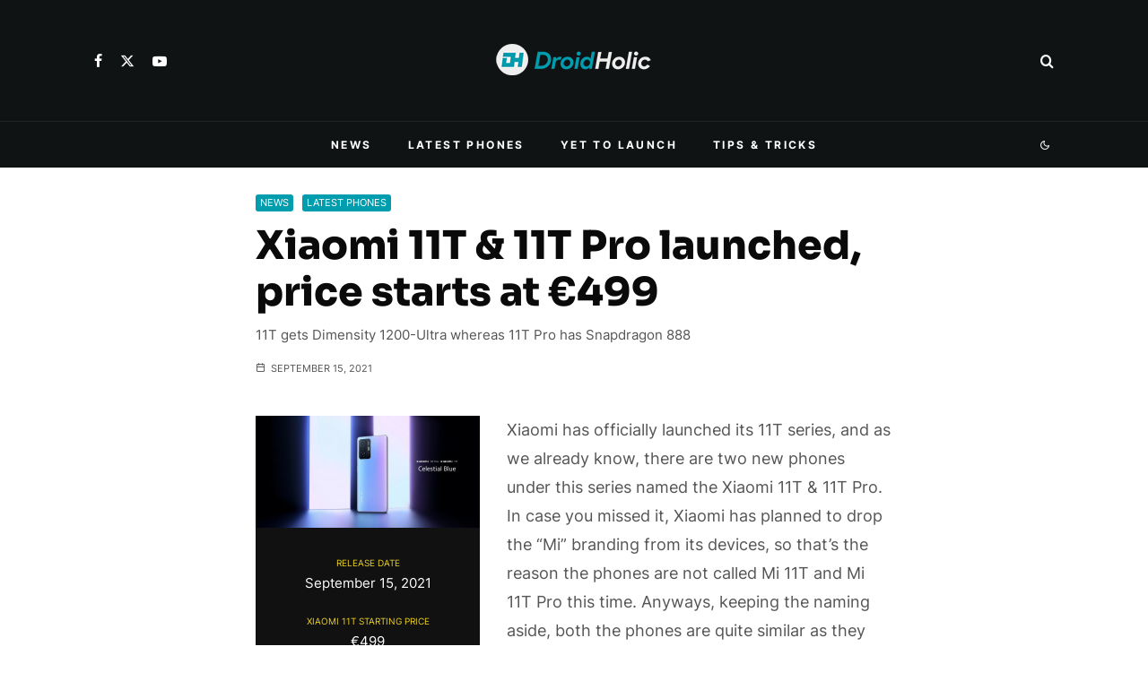

--- FILE ---
content_type: text/html; charset=UTF-8
request_url: https://droidholic.com/xiaomi-11t-11t-pro-launched/
body_size: 40162
content:
<!DOCTYPE html><html lang="en-US" prefix="og: https://ogp.me/ns#"><head><meta charset="UTF-8"><meta name="viewport" content="width=device-width, initial-scale=1"><link rel="profile" href="https://gmpg.org/xfn/11"><meta name="theme-color" content="#009dae"><title>Xiaomi 11T &amp; 11T Pro launched, price starts at €499</title><meta name="description" content="Xiaomi 11T and 11T Pro are now official and both are similar-looking phones with a lot of specs that are common except for the fact that..."/><meta name="robots" content="follow, index, max-snippet:-1, max-video-preview:-1, max-image-preview:large"/><link rel="canonical" href="https://droidholic.com/xiaomi-11t-11t-pro-launched/" /><meta property="og:locale" content="en_US" /><meta property="og:type" content="article" /><meta property="og:title" content="Xiaomi 11T &amp; 11T Pro launched, price starts at €499" /><meta property="og:description" content="Xiaomi 11T and 11T Pro are now official and both are similar-looking phones with a lot of specs that are common except for the fact that..." /><meta property="og:url" content="https://droidholic.com/xiaomi-11t-11t-pro-launched/" /><meta property="og:site_name" content="DroidHolic" /><meta property="article:publisher" content="https://www.facebook.com/DroidHolicOfficial/" /><meta property="article:author" content="https://www.facebook.com/arvind.droidholic/" /><meta property="article:tag" content="Xiaomi" /><meta property="article:section" content="News" /><meta property="og:image" content="https://droidholic.com/wp-content/uploads/2021/09/Xiaomi-11T-and-11T-Pro-Official.jpg" /><meta property="og:image:secure_url" content="https://droidholic.com/wp-content/uploads/2021/09/Xiaomi-11T-and-11T-Pro-Official.jpg" /><meta property="og:image:width" content="986" /><meta property="og:image:height" content="689" /><meta property="og:image:alt" content="Xiaomi 11T" /><meta property="og:image:type" content="image/jpeg" /><meta property="article:published_time" content="2021-09-15T19:33:01+05:30" /><meta name="twitter:card" content="summary_large_image" /><meta name="twitter:title" content="Xiaomi 11T &amp; 11T Pro launched, price starts at €499" /><meta name="twitter:description" content="Xiaomi 11T and 11T Pro are now official and both are similar-looking phones with a lot of specs that are common except for the fact that..." /><meta name="twitter:site" content="@DroidHolic7" /><meta name="twitter:creator" content="@ArvindRana_" /><meta name="twitter:image" content="https://droidholic.com/wp-content/uploads/2021/09/Xiaomi-11T-and-11T-Pro-Official.jpg" /><meta name="twitter:label1" content="Written by" /><meta name="twitter:data1" content="Arvind Rana" /><meta name="twitter:label2" content="Time to read" /><meta name="twitter:data2" content="2 minutes" /> <script type="application/ld+json" class="rank-math-schema">{"@context":"https://schema.org","@graph":[{"@type":["Organization","Person"],"@id":"https://droidholic.com/#person","name":"DroidHolic","url":"https://droidholic.com","sameAs":["https://www.facebook.com/DroidHolicOfficial/","https://twitter.com/DroidHolic7"],"email":"arvind.droidholic@gmail.com","address":{"@type":"PostalAddress","streetAddress":"Hamirpur","addressRegion":"Himachal Pradesh","postalCode":"177028","addressCountry":"India"},"logo":{"@type":"ImageObject","@id":"https://droidholic.com/#logo","url":"https://droidholic.com/wp-content/uploads/2021/11/DroidHolic-YouTube-Logo-1.png","contentUrl":"https://droidholic.com/wp-content/uploads/2021/11/DroidHolic-YouTube-Logo-1.png","caption":"DroidHolic","inLanguage":"en-US","width":"500","height":"500"},"image":{"@id":"https://droidholic.com/#logo"}},{"@type":"WebSite","@id":"https://droidholic.com/#website","url":"https://droidholic.com","name":"DroidHolic","publisher":{"@id":"https://droidholic.com/#person"},"inLanguage":"en-US"},{"@type":"ImageObject","@id":"https://droidholic.com/wp-content/uploads/2021/09/Xiaomi-11T-and-11T-Pro-Official.jpg","url":"https://droidholic.com/wp-content/uploads/2021/09/Xiaomi-11T-and-11T-Pro-Official.jpg","width":"986","height":"689","inLanguage":"en-US"},{"@type":"WebPage","@id":"https://droidholic.com/xiaomi-11t-11t-pro-launched/#webpage","url":"https://droidholic.com/xiaomi-11t-11t-pro-launched/","name":"Xiaomi 11T &amp; 11T Pro launched, price starts at \u20ac499","datePublished":"2021-09-15T19:33:01+05:30","dateModified":"2021-09-15T19:33:01+05:30","isPartOf":{"@id":"https://droidholic.com/#website"},"primaryImageOfPage":{"@id":"https://droidholic.com/wp-content/uploads/2021/09/Xiaomi-11T-and-11T-Pro-Official.jpg"},"inLanguage":"en-US"},{"@type":"Person","@id":"https://droidholic.com/xiaomi-11t-11t-pro-launched/#author","name":"Arvind Rana","image":{"@type":"ImageObject","@id":"https://droidholic.com/wp-content/litespeed/avatar/f29d8df3df321bf85329c1453925415b.jpg?ver=1769074492","url":"https://droidholic.com/wp-content/litespeed/avatar/f29d8df3df321bf85329c1453925415b.jpg?ver=1769074492","caption":"Arvind Rana","inLanguage":"en-US"},"sameAs":["https://droidholic.com/","https://www.facebook.com/arvind.droidholic/","https://twitter.com/ArvindRana_"]},{"@type":"Article","headline":"Xiaomi 11T &amp; 11T Pro launched, price starts at \u20ac499","keywords":"Xiaomi 11T","datePublished":"2021-09-15T19:33:01+05:30","dateModified":"2021-09-15T19:33:01+05:30","author":{"@id":"https://droidholic.com/xiaomi-11t-11t-pro-launched/#author","name":"Arvind Rana"},"publisher":{"@id":"https://droidholic.com/#person"},"description":"Xiaomi 11T and 11T Pro are now official and both are similar-looking phones with a lot of specs that are common except for the fact that...","name":"Xiaomi 11T &amp; 11T Pro launched, price starts at \u20ac499","@id":"https://droidholic.com/xiaomi-11t-11t-pro-launched/#richSnippet","isPartOf":{"@id":"https://droidholic.com/xiaomi-11t-11t-pro-launched/#webpage"},"image":{"@id":"https://droidholic.com/wp-content/uploads/2021/09/Xiaomi-11T-and-11T-Pro-Official.jpg"},"inLanguage":"en-US","mainEntityOfPage":{"@id":"https://droidholic.com/xiaomi-11t-11t-pro-launched/#webpage"}}]}</script> <link rel='preconnect' href='//www.google-analytics.com' /><link rel="alternate" type="application/rss+xml" title="DroidHolic &raquo; Feed" href="https://droidholic.com/feed/" /><link rel="alternate" type="application/rss+xml" title="DroidHolic &raquo; Comments Feed" href="https://droidholic.com/comments/feed/" /><link rel="alternate" type="application/rss+xml" title="DroidHolic &raquo; Xiaomi 11T &#038; 11T Pro launched, price starts at €499 Comments Feed" href="https://droidholic.com/xiaomi-11t-11t-pro-launched/feed/" /><link rel="alternate" title="oEmbed (JSON)" type="application/json+oembed" href="https://droidholic.com/wp-json/oembed/1.0/embed?url=https%3A%2F%2Fdroidholic.com%2Fxiaomi-11t-11t-pro-launched%2F" /><link rel="alternate" title="oEmbed (XML)" type="text/xml+oembed" href="https://droidholic.com/wp-json/oembed/1.0/embed?url=https%3A%2F%2Fdroidholic.com%2Fxiaomi-11t-11t-pro-launched%2F&#038;format=xml" /><style id='wp-img-auto-sizes-contain-inline-css' type='text/css'>img:is([sizes=auto i],[sizes^="auto," i]){contain-intrinsic-size:3000px 1500px}
/*# sourceURL=wp-img-auto-sizes-contain-inline-css */</style><style id='classic-theme-styles-inline-css' type='text/css'>/*! This file is auto-generated */
.wp-block-button__link{color:#fff;background-color:#32373c;border-radius:9999px;box-shadow:none;text-decoration:none;padding:calc(.667em + 2px) calc(1.333em + 2px);font-size:1.125em}.wp-block-file__button{background:#32373c;color:#fff;text-decoration:none}
/*# sourceURL=/wp-includes/css/classic-themes.min.css */</style><link data-optimized="1" rel='stylesheet' id='mks_shortcodes_fntawsm_css-css' href='https://droidholic.com/wp-content/litespeed/css/a794e1b5d7d67067835b57b5dedf7f0d.css?ver=b891f' type='text/css' media='screen' /><link data-optimized="1" rel='stylesheet' id='mks_shortcodes_simple_line_icons-css' href='https://droidholic.com/wp-content/litespeed/css/67b276d731f6a184f602e8e67046e301.css?ver=fa2ba' type='text/css' media='screen' /><link data-optimized="1" rel='stylesheet' id='mks_shortcodes_css-css' href='https://droidholic.com/wp-content/litespeed/css/bb2def136139ffb9819a17c574101b3d.css?ver=08df3' type='text/css' media='screen' /><link data-optimized="1" rel='stylesheet' id='lets-info-up-css' href='https://droidholic.com/wp-content/litespeed/css/5fd5221733a381a6abb4c7ee00574473.css?ver=1cd0c' type='text/css' media='all' /><link data-optimized="1" rel='stylesheet' id='zeen-style-css' href='https://droidholic.com/wp-content/litespeed/css/184008b7cc3e64d75ffb8b57c22a66c7.css?ver=c0438' type='text/css' media='all' /><style id='zeen-style-inline-css' type='text/css'>.content-bg, .block-skin-5:not(.skin-inner), .block-skin-5.skin-inner > .tipi-row-inner-style, .article-layout-skin-1.title-cut-bl .hero-wrap .meta:before, .article-layout-skin-1.title-cut-bc .hero-wrap .meta:before, .article-layout-skin-1.title-cut-bl .hero-wrap .share-it:before, .article-layout-skin-1.title-cut-bc .hero-wrap .share-it:before, .standard-archive .page-header, .skin-dark .flickity-viewport, .zeen__var__options label { background: #ffffff;}a.zeen-pin-it{position: absolute}.background.mask {background-color: transparent}.side-author__wrap .mask a {display:inline-block;height:70px}.timed-pup,.modal-wrap {position:fixed;visibility:hidden}.to-top__fixed .to-top a{background-color:#009dae; color: #fff}.site-inner { background-color: #ffffff; }.splitter svg g { fill: #ffffff; }.inline-post .block article .title { font-size: 20px;}input[type=submit], button, .tipi-button,.button,.wpcf7-submit,.button__back__home{ border-radius: 3px; }.fontfam-1 { font-family: 'Sora',sans-serif!important;}input,input[type="number"],.body-f1, .quotes-f1 blockquote, .quotes-f1 q, .by-f1 .byline, .sub-f1 .subtitle, .wh-f1 .widget-title, .headings-f1 h1, .headings-f1 h2, .headings-f1 h3, .headings-f1 h4, .headings-f1 h5, .headings-f1 h6, .font-1, div.jvectormap-tip {font-family:'Sora',sans-serif;font-weight: 800;font-style: normal;}.fontfam-2 { font-family:'Inter',sans-serif!important; }input[type=submit], button, .tipi-button,.button,.wpcf7-submit,.button__back__home,.body-f2, .quotes-f2 blockquote, .quotes-f2 q, .by-f2 .byline, .sub-f2 .subtitle, .wh-f2 .widget-title, .headings-f2 h1, .headings-f2 h2, .headings-f2 h3, .headings-f2 h4, .headings-f2 h5, .headings-f2 h6, .font-2 {font-family:'Inter',sans-serif;font-weight: 400;font-style: normal;}.fontfam-3 { font-family:'Inter',sans-serif!important;}.body-f3, .quotes-f3 blockquote, .quotes-f3 q, .by-f3 .byline, .sub-f3 .subtitle, .wh-f3 .widget-title, .headings-f3 h1, .headings-f3 h2, .headings-f3 h3, .headings-f3 h4, .headings-f3 h5, .headings-f3 h6, .font-3 {font-family:'Inter',sans-serif;font-style: normal;font-weight: 400;}.tipi-row, .tipi-builder-on .contents-wrap > p { max-width: 1150px ; }.slider-columns--3 article { width: 333.33333333333px }.slider-columns--2 article { width: 515px }.slider-columns--4 article { width: 242.5px }.single .site-content .tipi-row { max-width: 1230px ; }.single-product .site-content .tipi-row { max-width: 1150px ; }.date--secondary { color: #ffffff; }.date--main { color: #f8d92f; }.global-accent-border { border-color: #009dae; }.trending-accent-border { border-color: #009dae; }.trending-accent-bg { border-color: #009dae; }.wpcf7-submit, .tipi-button.block-loader { background: #009dae; }.wpcf7-submit:hover, .tipi-button.block-loader:hover { background: #111; }.tipi-button.block-loader { color: #ffffff!important; }.wpcf7-submit { background: #18181e; }.wpcf7-submit:hover { background: #111; }.global-accent-bg, .icon-base-2:hover .icon-bg, #progress { background-color: #009dae; }.global-accent-text, .mm-submenu-2 .mm-51 .menu-wrap > .sub-menu > li > a { color: #009dae; }body { color:#555555;}.excerpt { color:#444444;}.mode--alt--b .excerpt, .block-skin-2 .excerpt, .block-skin-2 .preview-classic .custom-button__fill-2 { color:#888!important;}.read-more-wrap { color:#767676;}.logo-fallback a { color:#000!important;}.site-mob-header .logo-fallback a { color:#000!important;}blockquote:not(.comment-excerpt) { color:#111;}.mode--alt--b blockquote:not(.comment-excerpt), .mode--alt--b .block-skin-0.block-wrap-quote .block-wrap-quote blockquote:not(.comment-excerpt), .mode--alt--b .block-skin-0.block-wrap-quote .block-wrap-quote blockquote:not(.comment-excerpt) span { color:#fff!important;}.byline, .byline a { color:#888;}.mode--alt--b .block-wrap-classic .byline, .mode--alt--b .block-wrap-classic .byline a, .mode--alt--b .block-wrap-thumbnail .byline, .mode--alt--b .block-wrap-thumbnail .byline a, .block-skin-2 .byline a, .block-skin-2 .byline { color:#888;}.preview-classic .meta .title, .preview-thumbnail .meta .title,.preview-56 .meta .title{ color:#111;}h1, h2, h3, h4, h5, h6, .block-title { color:#0a0a0a;}.sidebar-widget  .widget-title { color:#ffffff!important;}.link-color-wrap a, .woocommerce-Tabs-panel--description a { color: #009dae; }.mode--alt--b .link-color-wrap a, .mode--alt--b .woocommerce-Tabs-panel--description a { color: #009dae; }.copyright, .site-footer .bg-area-inner .copyright a { color: #959595; }.link-color-wrap a:hover { color: #16c2d5; }.mode--alt--b .link-color-wrap a:hover { color: #16c2d5; }body{line-height:1.66}input[type=submit], button, .tipi-button,.button,.wpcf7-submit,.button__back__home{letter-spacing:0.03em}.sub-menu a:not(.tipi-button){letter-spacing:0.1em}.widget-title{letter-spacing:0.15em}html, body{font-size:15px}.byline{font-size:12px}input[type=submit], button, .tipi-button,.button,.wpcf7-submit,.button__back__home{font-size:11px}.excerpt{font-size:15px}.logo-fallback, .secondary-wrap .logo-fallback a{font-size:22px}.logo span{font-size:12px}.breadcrumbs{font-size:10px}.hero-meta.tipi-s-typo .title{font-size:20px}.hero-meta.tipi-s-typo .subtitle{font-size:15px}.hero-meta.tipi-m-typo .title{font-size:20px}.hero-meta.tipi-m-typo .subtitle{font-size:15px}.hero-meta.tipi-xl-typo .title{font-size:20px}.hero-meta.tipi-xl-typo .subtitle{font-size:15px}.block-html-content h1, .single-content .entry-content h1{font-size:20px}.block-html-content h2, .single-content .entry-content h2{font-size:20px}.block-html-content h3, .single-content .entry-content h3{font-size:20px}.block-html-content h4, .single-content .entry-content h4{font-size:20px}.block-html-content h5, .single-content .entry-content h5{font-size:18px}.footer-block-links{font-size:8px}blockquote, q{font-size:20px}.site-footer .copyright{font-size:12px}.footer-navigation{font-size:12px}.site-footer .menu-icons{font-size:12px}.block-title, .page-title{font-size:24px}.block-subtitle{font-size:18px}.block-col-self .preview-2 .title{font-size:18px}.block-wrap-classic .tipi-m-typo .title-wrap .title{font-size:18px}.tipi-s-typo .title, .ppl-s-3 .tipi-s-typo .title, .zeen-col--wide .ppl-s-3 .tipi-s-typo .title, .preview-1 .title, .preview-21:not(.tipi-xs-typo) .title{font-size:18px}.tipi-xs-typo .title, .tipi-basket-wrap .basket-item .title{font-size:15px}.meta .read-more-wrap{font-size:11px}.widget-title{font-size:12px}.split-1:not(.preview-thumbnail) .mask{-webkit-flex: 0 0 calc( 50% - 15px);
					-ms-flex: 0 0 calc( 50% - 15px);
					flex: 0 0 calc( 50% - 15px);
					width: calc( 50% - 15px);}.preview-thumbnail .mask{-webkit-flex: 0 0 65px;
					-ms-flex: 0 0 65px;
					flex: 0 0 65px;
					width: 65px;}.footer-lower-area{padding-top:40px}.footer-lower-area{padding-bottom:40px}.footer-upper-area{padding-bottom:40px}.footer-upper-area{padding-top:40px}.footer-widget-wrap{padding-bottom:40px}.footer-widget-wrap{padding-top:40px}.tipi-button-cta-header{font-size:12px}.block-wrap-grid .tipi-xl-typo .title{font-size:22px}.block-wrap-grid .tipi-l-typo .title{font-size:22px}.block-wrap-grid .tipi-m-typo .title-wrap .title, .block-94 .block-piece-2 .tipi-xs-12 .title-wrap .title, .zeen-col--wide .block-wrap-grid:not(.block-wrap-81):not(.block-wrap-82) .tipi-m-typo .title-wrap .title, .zeen-col--wide .block-wrap-grid .tipi-l-typo .title, .zeen-col--wide .block-wrap-grid .tipi-xl-typo .title{font-size:22px}.block-wrap-grid .tipi-s-typo .title-wrap .title, .block-92 .block-piece-2 article .title-wrap .title, .block-94 .block-piece-2 .tipi-xs-6 .title-wrap .title{font-size:18px!important}.block-wrap-grid .tipi-s-typo .title-wrap .subtitle, .block-92 .block-piece-2 article .title-wrap .subtitle, .block-94 .block-piece-2 .tipi-xs-6 .title-wrap .subtitle{font-size:18px}.block-wrap-grid .tipi-m-typo .title-wrap .subtitle, .block-wrap-grid .tipi-l-typo .title-wrap .subtitle, .block-wrap-grid .tipi-xl-typo .title-wrap .subtitle, .block-94 .block-piece-2 .tipi-xs-12 .title-wrap .subtitle, .zeen-col--wide .block-wrap-grid:not(.block-wrap-81):not(.block-wrap-82) .tipi-m-typo .title-wrap .subtitle{font-size:20px}.preview-grid .read-more-wrap{font-size:11px}.tipi-button.block-loader, .wpcf7-submit, .mc4wp-form-fields button { font-weight: 700;}.main-navigation .horizontal-menu, .main-navigation .menu-item, .main-navigation .menu-icon .menu-icon--text,  .main-navigation .tipi-i-search span { font-weight: 700;}.secondary-wrap .menu-secondary li, .secondary-wrap .menu-item, .secondary-wrap .menu-icon .menu-icon--text {font-weight: 700;}.footer-lower-area, .footer-lower-area .menu-item, .footer-lower-area .menu-icon span {font-weight: 700;}.widget-title {font-weight: 700!important;}.tipi-xs-typo .title {font-weight: 700;}input[type=submit], button, .tipi-button,.button,.wpcf7-submit,.button__back__home{ text-transform: uppercase; }.entry-title{ text-transform: none; }.logo-fallback{ text-transform: none; }.block-wrap-slider .title-wrap .title{ text-transform: none; }.block-wrap-grid .title-wrap .title, .tile-design-4 .meta .title-wrap .title{ text-transform: none; }.block-wrap-classic .title-wrap .title{ text-transform: none; }.block-title{ text-transform: none; }.meta .excerpt .read-more{ text-transform: none; }.preview-grid .read-more{ text-transform: uppercase; }.block-subtitle{ text-transform: none; }.byline{ text-transform: uppercase; }.widget-title{ text-transform: uppercase; }.main-navigation .menu-item, .main-navigation .menu-icon .menu-icon--text{ text-transform: uppercase; }.secondary-navigation, .secondary-wrap .menu-icon .menu-icon--text{ text-transform: uppercase; }.footer-lower-area .menu-item, .footer-lower-area .menu-icon span{ text-transform: uppercase; }.sub-menu a:not(.tipi-button){ text-transform: none; }.site-mob-header .menu-item, .site-mob-header .menu-icon span{ text-transform: uppercase; }.single-content .entry-content h1, .single-content .entry-content h2, .single-content .entry-content h3, .single-content .entry-content h4, .single-content .entry-content h5, .single-content .entry-content h6, .meta__full h1, .meta__full h2, .meta__full h3, .meta__full h4, .meta__full h5, .bbp__thread__title{ text-transform: uppercase; }.mm-submenu-2 .mm-11 .menu-wrap > *, .mm-submenu-2 .mm-31 .menu-wrap > *, .mm-submenu-2 .mm-21 .menu-wrap > *, .mm-submenu-2 .mm-51 .menu-wrap > *  { border-top: 1px solid transparent; }.separation-border { margin-bottom: 30px; }.load-more-wrap-1 { padding-top: 30px; }.block-wrap-classic .inf-spacer + .block:not(.block-62) { margin-top: 30px; }.separation-border-v { background: #eee;}.separation-border-v { height: calc( 100% -  30px - 1px); }@media only screen and (max-width: 480px) {.separation-border { margin-bottom: 30px;}}.grid-spacing { border-top-width: 4px; }.sidebar-wrap .sidebar { padding-right: 30px; padding-left: 30px; padding-top:0px; padding-bottom:30px; }.sidebar-left .sidebar-wrap .sidebar { padding-right: 30px; padding-left: 30px; }@media only screen and (min-width: 481px) {.block-wrap-grid .block-title-area, .block-wrap-98 .block-piece-2 article:last-child { margin-bottom: -4px; }.block-wrap-92 .tipi-row-inner-box { margin-top: -4px; }.block-wrap-grid .only-filters { top: 4px; }.grid-spacing { border-right-width: 4px; }.block-wrap-grid:not(.block-wrap-81) .block { width: calc( 100% + 4px ); }}@media only screen and (max-width: 859px) {.mobile__design--side .mask {
		width: calc( 34% - 15px);
	}}@media only screen and (min-width: 860px) {input[type=submit], button, .tipi-button,.button,.wpcf7-submit,.button__back__home{letter-spacing:0.09em}.hero-meta.tipi-s-typo .title{font-size:30px}.hero-meta.tipi-s-typo .subtitle{font-size:18px}.hero-meta.tipi-m-typo .title{font-size:30px}.hero-meta.tipi-m-typo .subtitle{font-size:18px}.hero-meta.tipi-xl-typo .title{font-size:30px}.hero-meta.tipi-xl-typo .subtitle{font-size:18px}.block-html-content h1, .single-content .entry-content h1{font-size:30px}.block-html-content h2, .single-content .entry-content h2{font-size:30px}.block-html-content h3, .single-content .entry-content h3{font-size:24px}.block-html-content h4, .single-content .entry-content h4{font-size:24px}blockquote, q{font-size:25px}.main-navigation, .main-navigation .menu-icon--text{font-size:12px}.sub-menu a:not(.tipi-button){font-size:12px}.main-navigation .menu-icon, .main-navigation .trending-icon-solo{font-size:12px}.secondary-wrap-v .standard-drop>a,.secondary-wrap, .secondary-wrap a, .secondary-wrap .menu-icon--text{font-size:13px}.secondary-wrap .menu-icon, .secondary-wrap .menu-icon a, .secondary-wrap .trending-icon-solo{font-size:16px}.split-1:not(.preview-thumbnail) .mask{-webkit-flex: 0 0 calc( 34% - 15px);
					-ms-flex: 0 0 calc( 34% - 15px);
					flex: 0 0 calc( 34% - 15px);
					width: calc( 34% - 15px);}.block-wrap-grid .tipi-xl-typo .title{font-size:30px}.block-wrap-grid .tipi-l-typo .title{font-size:30px}.layout-side-info .details{width:130px;float:left}.mm-skin-4 .mm-art .menu-wrap, .mm-skin-4 .sub-menu, .trending-inline-drop .block-wrap, .trending-inline-drop, .trending-inline.dropper:hover { background: #0a0a0a; }.mm-skin-4 .mm-art .menu-wrap .block-wrap:not(.tile-design-4):not(.classic-title-overlay) a, .mm-skin-4 .sub-menu a, .mm-skin-4 .dropper .block-title-area .block-title, .mm-skin-4 .dropper .block-title-area .block-title a, .mm-skin-4 .mm-art .tipi-arrow, .mm-skin-4 .drop-it article .price, .trending-inline-drop .trending-inline-wrap .block article a, .trending-inline-drop, .trending-inline.dropper:hover a { color: #fff; }.mm-skin-4 .mm-art .tipi-arrow, .trending-inline-drop .trending-selected { border-color: #fff; }.mm-skin-4 .mm-art .tipi-arrow i:after { background: #fff; }.title-contrast .hero-wrap { height: calc( 100vh - 190px ); }.tipi-s-typo .title, .ppl-s-3 .tipi-s-typo .title, .zeen-col--wide .ppl-s-3 .tipi-s-typo .title, .preview-1 .title, .preview-21:not(.tipi-xs-typo) .title  { line-height: 1.3333;}.zeen-col--narrow .block-wrap-classic .tipi-m-typo .title-wrap .title { font-size: 18px; }.secondary-wrap .menu-padding, .secondary-wrap .ul-padding > li > a {
			padding-top: 15px;
			padding-bottom: 7px;
		}}@media only screen and (min-width: 1240px) {.hero-l .single-content {padding-top: 45px}.align-fs .contents-wrap .video-wrap, .align-fs-center .aligncenter.size-full, .align-fs-center .wp-caption.aligncenter .size-full, .align-fs-center .tiled-gallery, .align-fs .alignwide { width: 1170px; }.align-fs .contents-wrap .video-wrap { height: 658px; }.has-bg .align-fs .contents-wrap .video-wrap, .has-bg .align-fs .alignwide, .has-bg .align-fs-center .aligncenter.size-full, .has-bg .align-fs-center .wp-caption.aligncenter .size-full, .has-bg .align-fs-center .tiled-gallery { width: 1230px; }.has-bg .align-fs .contents-wrap .video-wrap { height: 691px; }body{line-height:1.8}.main-navigation .horizontal-menu > li > a{letter-spacing:0.2em}.secondary-wrap li{letter-spacing:0.2em}.footer-navigation li{letter-spacing:0.2em}html, body{font-size:18px}.byline{font-size:11px}.logo-fallback, .secondary-wrap .logo-fallback a{font-size:30px}.hero-meta.tipi-s-typo .title{font-size:44px}.hero-meta.tipi-s-typo .subtitle{font-size:15px}.hero-meta.tipi-m-typo .title{font-size:44px}.hero-meta.tipi-m-typo .subtitle{font-size:15px}.hero-meta.tipi-xl-typo .title{font-size:50px}.block-html-content h1, .single-content .entry-content h1{font-size:44px}.block-html-content h2, .single-content .entry-content h2{font-size:35px}.block-html-content h3, .single-content .entry-content h3{font-size:30px}.block-html-content h4, .single-content .entry-content h4{font-size:20px}.block-title, .page-title{font-size:20px}.block-subtitle{font-size:20px}.block-col-self .preview-2 .title{font-size:36px}.block-wrap-classic .tipi-m-typo .title-wrap .title{font-size:24px}.tipi-xs-typo .title, .tipi-basket-wrap .basket-item .title{font-size:13px}.split-1:not(.preview-thumbnail) .mask{-webkit-flex: 0 0 calc( 44% - 15px);
					-ms-flex: 0 0 calc( 44% - 15px);
					flex: 0 0 calc( 44% - 15px);
					width: calc( 44% - 15px);}.preview-thumbnail .mask{-webkit-flex: 0 0 75px;
					-ms-flex: 0 0 75px;
					flex: 0 0 75px;
					width: 75px;}.footer-lower-area{padding-top:75px}.footer-lower-area{padding-bottom:75px}.footer-upper-area{padding-bottom:50px}.footer-upper-area{padding-top:110px}.footer-widget-wrap{padding-bottom:50px}.footer-widget-wrap{padding-top:50px}.block-wrap-grid .tipi-xl-typo .title{font-size:45px}.block-wrap-grid .tipi-l-typo .title{font-size:36px}.block-wrap-grid .tipi-m-typo .title-wrap .title, .block-94 .block-piece-2 .tipi-xs-12 .title-wrap .title, .zeen-col--wide .block-wrap-grid:not(.block-wrap-81):not(.block-wrap-82) .tipi-m-typo .title-wrap .title, .zeen-col--wide .block-wrap-grid .tipi-l-typo .title, .zeen-col--wide .block-wrap-grid .tipi-xl-typo .title{font-size:24px}}.main-menu-bar-color-1 .current-menu-item > a, .main-menu-bar-color-1 .menu-main-menu > .dropper.active:not(.current-menu-item) > a { background-color: #78d4ef;}.site-header a { color: #ffffff; }.site-skin-3.content-subscribe, .site-skin-3.content-subscribe .subtitle, .site-skin-3.content-subscribe input, .site-skin-3.content-subscribe h2 { color: #fff; } .site-skin-3.content-subscribe input[type="email"] { border-color: #fff; }.mob-menu-wrap a { color: #fff; }.mob-menu-wrap .mobile-navigation .mobile-search-wrap .search { border-color: #fff; }.content-area .zeen-widget { padding:30px 0px 0px; }.grid-image-1 .mask-overlay { background-color: #0a0000 ; }.with-fi.preview-grid,.with-fi.preview-grid .byline,.with-fi.preview-grid .subtitle, .with-fi.preview-grid a { color: #fff; }.preview-grid .mask-overlay { opacity: 0.3 ; }@media (pointer: fine) {.preview-grid:hover .mask-overlay { opacity: 0.6 ; }}.slider-image-1 .mask-overlay { background-color: #1a1d1e ; }.with-fi.preview-slider-overlay,.with-fi.preview-slider-overlay .byline,.with-fi.preview-slider-overlay .subtitle, .with-fi.preview-slider-overlay a { color: #fff; }.preview-slider-overlay .mask-overlay { opacity: 0.2 ; }@media (pointer: fine) {.preview-slider-overlay:hover .mask-overlay { opacity: 0.6 ; }}.site-footer .bg-area-inner, .site-footer .bg-area-inner .woo-product-rating span, .site-footer .bg-area-inner .stack-design-3 .meta { background-color: #101314; }.site-footer .bg-area-inner .background { background-image: none; opacity: 1; }.footer-lower-area { color: #ffffff; }.to-top-2 a { border-color: #ffffff; }.to-top-2 i:after { background: #ffffff; }.site-footer .bg-area-inner,.site-footer .bg-area-inner .byline,.site-footer .bg-area-inner a,.site-footer .bg-area-inner .widget_search form *,.site-footer .bg-area-inner h3,.site-footer .bg-area-inner .widget-title { color:#ffffff; }.site-footer .bg-area-inner .tipi-spin.tipi-row-inner-style:before { border-color:#ffffff; }.site-footer .footer-widget-bg-area, .site-footer .footer-widget-bg-area .woo-product-rating span, .site-footer .footer-widget-bg-area .stack-design-3 .meta { background-color: #101314; }.site-footer .footer-widget-bg-area .background { background-image: none; opacity: 1; }.site-footer .footer-widget-bg-area .block-skin-0 .tipi-arrow { color:#888888; border-color:#888888; }.site-footer .footer-widget-bg-area .block-skin-0 .tipi-arrow i:after{ background:#888888; }.site-footer .footer-widget-bg-area,.site-footer .footer-widget-bg-area .byline,.site-footer .footer-widget-bg-area a,.site-footer .footer-widget-bg-area .widget_search form *,.site-footer .footer-widget-bg-area h3,.site-footer .footer-widget-bg-area .widget-title { color:#888888; }.site-footer .footer-widget-bg-area .tipi-spin.tipi-row-inner-style:before { border-color:#888888; }.site-header .bg-area, .site-header .bg-area .woo-product-rating span, .site-header .bg-area .stack-design-3 .meta { background-color: #101314; }.site-header .bg-area .background { background-image: none; opacity: 1; }.sidebar-wrap .bg-area, .sidebar-wrap .bg-area .woo-product-rating span, .sidebar-wrap .bg-area .stack-design-3 .meta { background-color: #0f1314; }.sidebar-wrap .bg-area .background { background-image: none; opacity: 1; }.site-skin-3 .sidebar:not(.sidebar-own-bg) { color: #ffffff; }.sidebar-wrap .bg-area .load-more-wrap .tipi-arrow { border-color:#ffffff; color:#ffffff; }.sidebar-wrap .bg-area .load-more-wrap .tipi-arrow i:after { background:#ffffff; }.sidebar-wrap .bg-area,.sidebar-wrap .bg-area .byline,.sidebar-wrap .bg-area a,.sidebar-wrap .bg-area .widget_search form *,.sidebar-wrap .bg-area h3,.sidebar-wrap .bg-area .widget-title { color:#ffffff; }.sidebar-wrap .bg-area .tipi-spin.tipi-row-inner-style:before { border-color:#ffffff; }.content-subscribe .bg-area { background-image: linear-gradient(130deg, #1c1c1c 0%, #0a0a0a 80%);  }.content-subscribe .bg-area .background { opacity: 1; }.content-subscribe .bg-area,.content-subscribe .bg-area .byline,.content-subscribe .bg-area a,.content-subscribe .bg-area .widget_search form *,.content-subscribe .bg-area h3,.content-subscribe .bg-area .widget-title { color:#fff; }.content-subscribe .bg-area .tipi-spin.tipi-row-inner-style:before { border-color:#fff; }.slide-in-menu .bg-area, .slide-in-menu .bg-area .woo-product-rating span, .slide-in-menu .bg-area .stack-design-3 .meta { background-color: #fbbe1b; }.slide-in-menu .bg-area .background { background-image: none; opacity: 1; }.slide-in-menu,.slide-in-menu .bg-area a,.slide-in-menu .bg-area .widget-title, .slide-in-menu .cb-widget-design-1 .cb-score { color:#191919; }.slide-in-menu form { border-color:#191919; }.slide-in-menu .bg-area .mc4wp-form-fields input[type="email"], #subscribe-submit input[type="email"], .subscribe-wrap input[type="email"],.slide-in-menu .bg-area .mc4wp-form-fields input[type="text"], #subscribe-submit input[type="text"], .subscribe-wrap input[type="text"] { border-bottom-color:#191919; }.site-mob-header .bg-area, .site-mob-header .bg-area .woo-product-rating span, .site-mob-header .bg-area .stack-design-3 .meta { background-color: #101314; }.site-mob-header .bg-area .background { background-image: none; opacity: 1; }.site-mob-header .bg-area .tipi-i-menu-mob, .site-mob-menu-a-4.mob-open .tipi-i-menu-mob:before, .site-mob-menu-a-4.mob-open .tipi-i-menu-mob:after { background:#fff; }.site-mob-header .bg-area,.site-mob-header .bg-area .byline,.site-mob-header .bg-area a,.site-mob-header .bg-area .widget_search form *,.site-mob-header .bg-area h3,.site-mob-header .bg-area .widget-title { color:#fff; }.site-mob-header .bg-area .tipi-spin.tipi-row-inner-style:before { border-color:#fff; }.mob-menu-wrap .bg-area, .mob-menu-wrap .bg-area .woo-product-rating span, .mob-menu-wrap .bg-area .stack-design-3 .meta { background-color: #101314; }.mob-menu-wrap .bg-area .background { opacity: 0.47; }.mob-menu-wrap .bg-area,.mob-menu-wrap .bg-area .byline,.mob-menu-wrap .bg-area a,.mob-menu-wrap .bg-area .widget_search form *,.mob-menu-wrap .bg-area h3,.mob-menu-wrap .bg-area .widget-title { color:#fff; }.mob-menu-wrap .bg-area .tipi-spin.tipi-row-inner-style:before { border-color:#fff; }.main-navigation, .main-navigation .menu-icon--text { color: #ffffff; }.main-navigation .horizontal-menu>li>a { padding-left: 20px; padding-right: 20px; }.main-navigation .menu-icons>li>a{ padding-left: 12px;	padding-right: 12px;}.main-navigation .menu-bg-area { background-color: #101314; }#progress { background-color: #009dae; }.main-navigation-border { border-top: 1px #232323 solid ; }.main-navigation .horizontal-menu .drop, .main-navigation .horizontal-menu > li > a, .date--main {
			padding-top: 15px;
			padding-bottom: 15px;
		}.site-mob-header .menu-icon { font-size: 13px; }.secondary-wrap .menu-bg-area { background-color: #101314; }.secondary-wrap-v .standard-drop>a,.secondary-wrap, .secondary-wrap a, .secondary-wrap .menu-icon--text { color: #ffffff; }.secondary-wrap .menu-secondary > li > a, .secondary-icons li > a { padding-left: 12px; padding-right: 12px; }.mc4wp-form-fields input[type=submit], .mc4wp-form-fields button, #subscribe-submit input[type=submit], .subscribe-wrap input[type=submit] {color: #fff;background-color: #078ac5;}.site-mob-header:not(.site-mob-header-11) .header-padding .logo-main-wrap, .site-mob-header:not(.site-mob-header-11) .header-padding .icons-wrap a, .site-mob-header-11 .header-padding {
		padding-top: 20px;
		padding-bottom: 20px;
	}.site-header .header-padding {
		padding-top:45px;
		padding-bottom:45px;
	}.site-header-11 .menu { border-top-width: 48px;}@media only screen and (min-width: 860px){.tipi-m-0 {display: none}}
/*# sourceURL=zeen-style-inline-css */</style><link data-optimized="1" rel='stylesheet' id='zeen-child-style-css' href='https://droidholic.com/wp-content/litespeed/css/b1b5d8066c257dc26ebb784764d539ee.css?ver=29538' type='text/css' media='all' /><link data-optimized="1" rel='stylesheet' id='zeen-dark-mode-css' href='https://droidholic.com/wp-content/litespeed/css/cf410f0af4166991cbeee98d89d68573.css?ver=39062' type='text/css' media='all' /><link data-optimized="1" rel='stylesheet' id='zeen-fonts-css' href='https://droidholic.com/wp-content/litespeed/css/63f06dfc4572cf4d87b3aa487b077dda.css?ver=708b8' type='text/css' media='all' /><link data-optimized="1" rel='stylesheet' id='tablepress-default-css' href='https://droidholic.com/wp-content/litespeed/css/b90a39a61becea60585a89a3b00c72db.css?ver=6e84c' type='text/css' media='all' /> <script data-optimized="1" type="text/javascript" src="https://droidholic.com/wp-content/litespeed/js/743c219a9d1d426baad9aad8c97c8a56.js?ver=41b7d" id="jquery-core-js" defer data-deferred="1"></script> <script data-optimized="1" type="text/javascript" src="https://droidholic.com/wp-content/litespeed/js/fe1f0d53c72f269b11122011e76c7d83.js?ver=0bc7e" id="jquery-migrate-js" defer data-deferred="1"></script> <link rel="https://api.w.org/" href="https://droidholic.com/wp-json/" /><link rel="alternate" title="JSON" type="application/json" href="https://droidholic.com/wp-json/wp/v2/posts/35212" /><link rel="EditURI" type="application/rsd+xml" title="RSD" href="https://droidholic.com/xmlrpc.php?rsd" /><meta name="generator" content="WordPress 6.9" /><link rel='shortlink' href='https://droidholic.com/?p=35212' /><meta name="yandex-verification" content="99d28ec707f19ec1" /><meta name="msvalidate.01" content="B666709B3ABE9C02050BF9BA5E48D34B" /><meta name="indi-verification" content="ab7fcb38" /><meta name="p:domain_verify" content="59c11487a68f0a974834c9144d77c932"/><meta name="google-site-verification" content="__XC3wYWfC-5F29ySrz3Lgm_4MpukrgWOmVjUaoH7Z0" /><script type="text/javascript" src="[data-uri]" defer></script><link rel="preload" type="font/woff2" as="font" href="https://droidholic.com/wp-content/themes/zeen/assets/css/tipi/tipi.woff2?9oa0lg" crossorigin="anonymous"><link rel="preconnect" href="https://use.typekit.net/" crossorigin="anonymous"><link rel="preload" as="image" href="https://droidholic.com/wp-content/uploads/2021/09/Xiaomi-11T-and-11T-Pro-Official.jpg" imagesrcset="https://droidholic.com/wp-content/uploads/2021/09/Xiaomi-11T-and-11T-Pro-Official.jpg 986w, https://droidholic.com/wp-content/uploads/2021/09/Xiaomi-11T-and-11T-Pro-Official-770x538.jpg 770w, https://droidholic.com/wp-content/uploads/2021/09/Xiaomi-11T-and-11T-Pro-Official-240x168.jpg 240w, https://droidholic.com/wp-content/uploads/2021/09/Xiaomi-11T-and-11T-Pro-Official-717x501.jpg 717w, https://droidholic.com/wp-content/uploads/2021/09/Xiaomi-11T-and-11T-Pro-Official-390x273.jpg 390w" imagesizes="(max-width: 986px) 100vw, 986px"><link rel="icon" href="https://droidholic.com/wp-content/uploads/2021/11/DroidHolic-YouTube-Logo-1-100x100.png" sizes="32x32" /><link rel="icon" href="https://droidholic.com/wp-content/uploads/2021/11/DroidHolic-YouTube-Logo-1-240x240.png" sizes="192x192" /><link rel="apple-touch-icon" href="https://droidholic.com/wp-content/uploads/2021/11/DroidHolic-YouTube-Logo-1-240x240.png" /><meta name="msapplication-TileImage" content="https://droidholic.com/wp-content/uploads/2021/11/DroidHolic-YouTube-Logo-1-293x293.png" /><style type="text/css" id="wp-custom-css">::-moz-selection { /* Code for Firefox */
  color: #eee;
  background: #009dae;
}

::selection {
  color: #eee;
  background: #009dae;
}

hr {
	background: #009dae;
}


ins.adsbygoogle[data-ad-status='unfilled'] {
    display: none !important;
  }


.preview-grid .mask-overlay {
    opacity: 0.7;
}


.block-title-wrap .block-subtitle, 
.byline, .byline a {
	color: inherit
}


.block-title-wrap {
	border-top: 0 !important;
}

.comments__type-2 .collapsible__content {
	display: none !important;
}

.comments__type-2 .comments--reveal.active + .collapsible__content {
	display: block !important;
}</style> <script data-no-optimize="1" data-cfasync="false" >window.minimalAnalytics = {
            trackingId: 'G-VKFC964JSB',
			autoTrack: true,            defineGlobal: true,
            analyticsEndpoint: '',
        }</script> <script data-no-optimize="1" data-cfasync="false" >!function(e,t){if("object"==typeof exports&&"object"==typeof module)module.exports=t();else if("function"==typeof define&&define.amd)define([],t);else{var n=t();for(var o in n)("object"==typeof exports?exports:e)[o]=n[o]}}(this,(()=>(()=>{"use strict";var e={508:(e,t,n)=>{function o(e,t=300,n=0){return(...o)=>(clearTimeout(n),n=setTimeout(e,t,...o))}function i(e=16){return e=e>16?16:e,`${Math.floor(1e16*Math.random())}`.padStart(e,"0").substring(-1,e)}function s(e,t=16){let n=0;for(let t=0;t<e.length;t++)n=(n<<5)-n+e.charCodeAt(t),n&=n;return n=Math.abs(n),`${n}`.padStart(t,"0").substring(-1,t)}function r(){const e=document.body,t=window.pageYOffset||e.scrollTop,{scrollHeight:n,offsetHeight:o,clientHeight:i}=document.documentElement,s=Math.max(e.scrollHeight,n,e.offsetHeight,o,e.clientHeight,i)-window.innerHeight;return Math.floor(100*Math.abs(t/s))}function a(e,t){let n=e;for(;n&&(!(null==n?void 0:n.matches)||!(null==n?void 0:n.matches(t)));)n=null==n?void 0:n.parentNode;return n}function c(e){let t,n,o=!1;try{({hostname:t,pathname:n}=e&&new URL(e)||{})}catch(e){}return t&&(o=t!==window.location.host),{t:o,hostname:t,pathname:n}}n.r(t),n.d(t,{o:()=>u,i:()=>d,u:()=>o,l:()=>m,m:()=>f,g:()=>p,v:()=>s,p:()=>i,h:()=>r,_:()=>g,$:()=>v,S:()=>c,j:()=>a,I:()=>l});const u="clientId",l="sessionId",d="sessionCount";function f(){const{hostname:e,origin:t,pathname:n,search:o}=document.location,i=document.title;return{location:t+n+o,hostname:e,pathname:n,referrer:document.referrer,title:i}}function m(e=u){const t=i(),n=localStorage.getItem(e);return n||(localStorage.setItem(e,t),t)}function g(e=l){const t=i(),n=sessionStorage.getItem(e);return n||(sessionStorage.setItem(e,t),t)}function v(e){const t=localStorage.getItem(u)?void 0:"1",n=sessionStorage.getItem(l)?void 0:"1";let o=sessionStorage.getItem(d)||"1";return e&&(o=function(e=d){let t="1";const n=sessionStorage.getItem(e);return n&&(t=""+(+n+1)),sessionStorage.setItem(e,t),t}()),{firstVisit:t,sessionStart:n,sessionCount:o}}function p(e){return Array.isArray(e)?e.map((e=>e.map((e=>null==e?void 0:e.toString())))):Object.keys(e).map((t=>[t,`${e[t]}`]))}},209:(e,t)=>{Object.defineProperty(t,"M",{value:!0}),t.files=t.k=void 0;t.k={protocolVersion:"v",trackingId:"tid",pageId:"_p",language:"ul",clientId:"cid",firstVisit:"_fv",hitCount:"_s",sessionId:"sid",sessionCount:"sct",sessionEngagement:"seg",sessionStart:"_ss",debug:"_dbg",referrer:"dr",location:"dl",title:"dt",eventName:"en",eventParam:"ep",eventParamNumber:"epn",screenResolution:"sr",enagementTime:"_et"};t.files=["pdf|xlsx?|docx?|txt|rtf|csv|exe|key|pp(s|t|tx)|7z|pkg|rar|gz|zip|avi","mov|mp4|mpe?g|wmv|midi?|mp3|wav|wma"]}},t={};function n(o){var i=t[o];if(void 0!==i)return i.exports;var s=t[o]={exports:{}};return e[o](s,s.exports,n),s.exports}n.d=(e,t)=>{for(var o in t)n.D(t,o)&&!n.D(e,o)&&Object.defineProperty(e,o,{O:!0,get:t[o]})},n.D=(e,t)=>Object.prototype.hasOwnProperty.call(e,t),n.r=e=>{"undefined"!=typeof Symbol&&Symbol.toStringTag&&Object.defineProperty(e,Symbol.toStringTag,{value:"Module"}),Object.defineProperty(e,"M",{value:!0})};var o={};return(()=>{var e=o;Object.defineProperty(e,"M",{value:!0}),e.track=void 0;const t=n(508),i=n(209),s="undefined"!=typeof window,r=s&&window.minimalAnalytics?.defineGlobal,a=s&&window.minimalAnalytics?.autoTrack,c=["q","s","search","query","keyword"];let u,l,d,f=[[Date.now()]],m=!1;const g="page_view",v="scroll",p="click",w="view_search_results",h="user_engagement",y="file_download";function b(e,{type:n,event:o,debug:s}){const{location:r,referrer:a,title:u}=(0,t.m)(),{firstVisit:l,sessionStart:d,sessionCount:f}=(0,t.$)(!m),g=self.screen||{};let v=[[i.k.protocolVersion,"2"],[i.k.trackingId,e],[i.k.pageId,(0,t.p)()],[i.k.language,(navigator.language||"").toLowerCase()],[i.k.clientId,(0,t.l)()],[i.k.firstVisit,l],[i.k.hitCount,"1"],[i.k.sessionId,(0,t._)()],[i.k.sessionCount,f],[i.k.sessionEngagement,"1"],[i.k.sessionStart,d],[i.k.debug,s?"1":""],[i.k.referrer,a],[i.k.location,r],[i.k.title,u],[i.k.screenResolution,`${g.width}x${g.height}`]];return v=v.concat(function({type:e="",event:n}){const o=document.location.search,s=new URLSearchParams(o),r=c.some((e=>new RegExp(`[?|&]${e}=`,"g").test(o)))?w:e,a=c.find((e=>s.get(e)));let u=[[i.k.eventName,r],[`${i.k.eventParam}.search_term`,a||""]];return n&&(u=u.concat((0,t.g)(n))),u}({type:n,event:o})),v=v.filter((([,e])=>e)),new URLSearchParams(v)}function _(){return f.reduce(((e,[t,n=Date.now()])=>e+(n-t)),0).toString()}function $(e,n){const o=(0,t.j)(n.target,"a, button, input[type=submit], input[type=button]"),s=o?.tagName?.toLowerCase(),r="a"===s?"link":s,a=o?.getAttribute("href")||void 0,c=o?.getAttribute("download")||void 0||a,{t:u,hostname:l,pathname:d}=(0,t.S)(c),f="link"===r&&!u,[m]=c?.match(new RegExp(i.files.join("|"),"g"))||[],g=m?y:p,v=`${i.k.eventParam}.${r}`;if(!o||f&&!m)return;let w=[[`${v}_id`,o.id],[`${v}_classes`,o.className],[`${v}_name`,o?.getAttribute("name")?.trim()],[`${v}_text`,o.textContent?.trim()],[`${v}_value`,o?.getAttribute("value")?.trim()],[`${v}_url`,a],[`${v}_domain`,l],[`${i.k.eventParam}.outbound`,`${u}`],[i.k.enagementTime,_()]];m&&(w=w.concat([[`${i.k.eventParam}.file_name`,d||c],[`${i.k.eventParam}.file_extension`,m]])),D(e,{type:g,event:w})}function S(){const e=f.length-1,[,t]=f[e];t||f[e].push(Date.now())}function x(){const e=f.length-1,[,t]=f[e];t&&f.push([Date.now()])}function j(){const e=f.length-1,[,t]=f[e],n=["hidden","visible"].indexOf(document.visibilityState),o=Boolean(n);-1!==n&&(o?t&&f.push([Date.now()]):!t&&f[e].push(Date.now()))}const I=(0,t.u)((e=>{if((0,t.h)()<90)return;const n=[[`${i.k.eventParamNumber}.percent_scrolled`,90]];D(e,{type:v,event:n}),document.removeEventListener("scroll",l)}));function M(e){const t=[[i.k.enagementTime,_()]];D(e,{type:h,event:t})}function k(e){m||(u=$.bind(null,e),l=I.bind(null,e),d=M.bind(null,e),document.addEventListener("visibilitychange",j),document.addEventListener("scroll",l),document.addEventListener("click",u),window.addEventListener("blur",S),window.addEventListener("focus",x),window.addEventListener("beforeunload",d))}function D(...e){const[t,{type:n,event:o,debug:i}]=function(e){const t=window.minimalAnalytics?.trackingId,n="string"==typeof e[0]?e[0]:t,o="object"==typeof e[0]?e[0]:e[1]||{};return[n,{type:g,...o}]}(e);if(!t)return void console.error("GA4: Tracking ID is missing or undefined");const s=b(t,{type:n,event:o,debug:i}),r=window.minimalAnalytics?.analyticsEndpoint||"https://www.google-analytics.com/g/collect";navigator.sendBeacon(`${r}?${s}`),k(t),m=!0}e.track=D,r&&(window.track=D),a&&D()})(),o})()));</script> <style id='global-styles-inline-css' type='text/css'>:root{--wp--preset--aspect-ratio--square: 1;--wp--preset--aspect-ratio--4-3: 4/3;--wp--preset--aspect-ratio--3-4: 3/4;--wp--preset--aspect-ratio--3-2: 3/2;--wp--preset--aspect-ratio--2-3: 2/3;--wp--preset--aspect-ratio--16-9: 16/9;--wp--preset--aspect-ratio--9-16: 9/16;--wp--preset--color--black: #000000;--wp--preset--color--cyan-bluish-gray: #abb8c3;--wp--preset--color--white: #ffffff;--wp--preset--color--pale-pink: #f78da7;--wp--preset--color--vivid-red: #cf2e2e;--wp--preset--color--luminous-vivid-orange: #ff6900;--wp--preset--color--luminous-vivid-amber: #fcb900;--wp--preset--color--light-green-cyan: #7bdcb5;--wp--preset--color--vivid-green-cyan: #00d084;--wp--preset--color--pale-cyan-blue: #8ed1fc;--wp--preset--color--vivid-cyan-blue: #0693e3;--wp--preset--color--vivid-purple: #9b51e0;--wp--preset--gradient--vivid-cyan-blue-to-vivid-purple: linear-gradient(135deg,rgb(6,147,227) 0%,rgb(155,81,224) 100%);--wp--preset--gradient--light-green-cyan-to-vivid-green-cyan: linear-gradient(135deg,rgb(122,220,180) 0%,rgb(0,208,130) 100%);--wp--preset--gradient--luminous-vivid-amber-to-luminous-vivid-orange: linear-gradient(135deg,rgb(252,185,0) 0%,rgb(255,105,0) 100%);--wp--preset--gradient--luminous-vivid-orange-to-vivid-red: linear-gradient(135deg,rgb(255,105,0) 0%,rgb(207,46,46) 100%);--wp--preset--gradient--very-light-gray-to-cyan-bluish-gray: linear-gradient(135deg,rgb(238,238,238) 0%,rgb(169,184,195) 100%);--wp--preset--gradient--cool-to-warm-spectrum: linear-gradient(135deg,rgb(74,234,220) 0%,rgb(151,120,209) 20%,rgb(207,42,186) 40%,rgb(238,44,130) 60%,rgb(251,105,98) 80%,rgb(254,248,76) 100%);--wp--preset--gradient--blush-light-purple: linear-gradient(135deg,rgb(255,206,236) 0%,rgb(152,150,240) 100%);--wp--preset--gradient--blush-bordeaux: linear-gradient(135deg,rgb(254,205,165) 0%,rgb(254,45,45) 50%,rgb(107,0,62) 100%);--wp--preset--gradient--luminous-dusk: linear-gradient(135deg,rgb(255,203,112) 0%,rgb(199,81,192) 50%,rgb(65,88,208) 100%);--wp--preset--gradient--pale-ocean: linear-gradient(135deg,rgb(255,245,203) 0%,rgb(182,227,212) 50%,rgb(51,167,181) 100%);--wp--preset--gradient--electric-grass: linear-gradient(135deg,rgb(202,248,128) 0%,rgb(113,206,126) 100%);--wp--preset--gradient--midnight: linear-gradient(135deg,rgb(2,3,129) 0%,rgb(40,116,252) 100%);--wp--preset--font-size--small: 13px;--wp--preset--font-size--medium: 20px;--wp--preset--font-size--large: 36px;--wp--preset--font-size--x-large: 42px;--wp--preset--spacing--20: 0.44rem;--wp--preset--spacing--30: 0.67rem;--wp--preset--spacing--40: 1rem;--wp--preset--spacing--50: 1.5rem;--wp--preset--spacing--60: 2.25rem;--wp--preset--spacing--70: 3.38rem;--wp--preset--spacing--80: 5.06rem;--wp--preset--shadow--natural: 6px 6px 9px rgba(0, 0, 0, 0.2);--wp--preset--shadow--deep: 12px 12px 50px rgba(0, 0, 0, 0.4);--wp--preset--shadow--sharp: 6px 6px 0px rgba(0, 0, 0, 0.2);--wp--preset--shadow--outlined: 6px 6px 0px -3px rgb(255, 255, 255), 6px 6px rgb(0, 0, 0);--wp--preset--shadow--crisp: 6px 6px 0px rgb(0, 0, 0);}:where(.is-layout-flex){gap: 0.5em;}:where(.is-layout-grid){gap: 0.5em;}body .is-layout-flex{display: flex;}.is-layout-flex{flex-wrap: wrap;align-items: center;}.is-layout-flex > :is(*, div){margin: 0;}body .is-layout-grid{display: grid;}.is-layout-grid > :is(*, div){margin: 0;}:where(.wp-block-columns.is-layout-flex){gap: 2em;}:where(.wp-block-columns.is-layout-grid){gap: 2em;}:where(.wp-block-post-template.is-layout-flex){gap: 1.25em;}:where(.wp-block-post-template.is-layout-grid){gap: 1.25em;}.has-black-color{color: var(--wp--preset--color--black) !important;}.has-cyan-bluish-gray-color{color: var(--wp--preset--color--cyan-bluish-gray) !important;}.has-white-color{color: var(--wp--preset--color--white) !important;}.has-pale-pink-color{color: var(--wp--preset--color--pale-pink) !important;}.has-vivid-red-color{color: var(--wp--preset--color--vivid-red) !important;}.has-luminous-vivid-orange-color{color: var(--wp--preset--color--luminous-vivid-orange) !important;}.has-luminous-vivid-amber-color{color: var(--wp--preset--color--luminous-vivid-amber) !important;}.has-light-green-cyan-color{color: var(--wp--preset--color--light-green-cyan) !important;}.has-vivid-green-cyan-color{color: var(--wp--preset--color--vivid-green-cyan) !important;}.has-pale-cyan-blue-color{color: var(--wp--preset--color--pale-cyan-blue) !important;}.has-vivid-cyan-blue-color{color: var(--wp--preset--color--vivid-cyan-blue) !important;}.has-vivid-purple-color{color: var(--wp--preset--color--vivid-purple) !important;}.has-black-background-color{background-color: var(--wp--preset--color--black) !important;}.has-cyan-bluish-gray-background-color{background-color: var(--wp--preset--color--cyan-bluish-gray) !important;}.has-white-background-color{background-color: var(--wp--preset--color--white) !important;}.has-pale-pink-background-color{background-color: var(--wp--preset--color--pale-pink) !important;}.has-vivid-red-background-color{background-color: var(--wp--preset--color--vivid-red) !important;}.has-luminous-vivid-orange-background-color{background-color: var(--wp--preset--color--luminous-vivid-orange) !important;}.has-luminous-vivid-amber-background-color{background-color: var(--wp--preset--color--luminous-vivid-amber) !important;}.has-light-green-cyan-background-color{background-color: var(--wp--preset--color--light-green-cyan) !important;}.has-vivid-green-cyan-background-color{background-color: var(--wp--preset--color--vivid-green-cyan) !important;}.has-pale-cyan-blue-background-color{background-color: var(--wp--preset--color--pale-cyan-blue) !important;}.has-vivid-cyan-blue-background-color{background-color: var(--wp--preset--color--vivid-cyan-blue) !important;}.has-vivid-purple-background-color{background-color: var(--wp--preset--color--vivid-purple) !important;}.has-black-border-color{border-color: var(--wp--preset--color--black) !important;}.has-cyan-bluish-gray-border-color{border-color: var(--wp--preset--color--cyan-bluish-gray) !important;}.has-white-border-color{border-color: var(--wp--preset--color--white) !important;}.has-pale-pink-border-color{border-color: var(--wp--preset--color--pale-pink) !important;}.has-vivid-red-border-color{border-color: var(--wp--preset--color--vivid-red) !important;}.has-luminous-vivid-orange-border-color{border-color: var(--wp--preset--color--luminous-vivid-orange) !important;}.has-luminous-vivid-amber-border-color{border-color: var(--wp--preset--color--luminous-vivid-amber) !important;}.has-light-green-cyan-border-color{border-color: var(--wp--preset--color--light-green-cyan) !important;}.has-vivid-green-cyan-border-color{border-color: var(--wp--preset--color--vivid-green-cyan) !important;}.has-pale-cyan-blue-border-color{border-color: var(--wp--preset--color--pale-cyan-blue) !important;}.has-vivid-cyan-blue-border-color{border-color: var(--wp--preset--color--vivid-cyan-blue) !important;}.has-vivid-purple-border-color{border-color: var(--wp--preset--color--vivid-purple) !important;}.has-vivid-cyan-blue-to-vivid-purple-gradient-background{background: var(--wp--preset--gradient--vivid-cyan-blue-to-vivid-purple) !important;}.has-light-green-cyan-to-vivid-green-cyan-gradient-background{background: var(--wp--preset--gradient--light-green-cyan-to-vivid-green-cyan) !important;}.has-luminous-vivid-amber-to-luminous-vivid-orange-gradient-background{background: var(--wp--preset--gradient--luminous-vivid-amber-to-luminous-vivid-orange) !important;}.has-luminous-vivid-orange-to-vivid-red-gradient-background{background: var(--wp--preset--gradient--luminous-vivid-orange-to-vivid-red) !important;}.has-very-light-gray-to-cyan-bluish-gray-gradient-background{background: var(--wp--preset--gradient--very-light-gray-to-cyan-bluish-gray) !important;}.has-cool-to-warm-spectrum-gradient-background{background: var(--wp--preset--gradient--cool-to-warm-spectrum) !important;}.has-blush-light-purple-gradient-background{background: var(--wp--preset--gradient--blush-light-purple) !important;}.has-blush-bordeaux-gradient-background{background: var(--wp--preset--gradient--blush-bordeaux) !important;}.has-luminous-dusk-gradient-background{background: var(--wp--preset--gradient--luminous-dusk) !important;}.has-pale-ocean-gradient-background{background: var(--wp--preset--gradient--pale-ocean) !important;}.has-electric-grass-gradient-background{background: var(--wp--preset--gradient--electric-grass) !important;}.has-midnight-gradient-background{background: var(--wp--preset--gradient--midnight) !important;}.has-small-font-size{font-size: var(--wp--preset--font-size--small) !important;}.has-medium-font-size{font-size: var(--wp--preset--font-size--medium) !important;}.has-large-font-size{font-size: var(--wp--preset--font-size--large) !important;}.has-x-large-font-size{font-size: var(--wp--preset--font-size--x-large) !important;}
/*# sourceURL=global-styles-inline-css */</style><style id='zeen-mm-style-inline-css' type='text/css'>.main-menu-bar-color-2 .menu-main-menu .menu-item-17848.drop-it > a:before { border-bottom-color: #78d4ef;}.main-navigation .menu-item-17848 .menu-wrap > * { border-top-color: #78d4ef!important; }
.main-menu-bar-color-2 .menu-main-menu .menu-item-17850.drop-it > a:before { border-bottom-color: #78d4ef;}.main-navigation .menu-item-17850 .menu-wrap > * { border-top-color: #78d4ef!important; }
.main-menu-bar-color-2 .menu-main-menu .menu-item-17849.drop-it > a:before { border-bottom-color: #78d4ef;}.main-navigation .menu-item-17849 .menu-wrap > * { border-top-color: #78d4ef!important; }
.main-menu-bar-color-2 .menu-main-menu .menu-item-38923.drop-it > a:before { border-bottom-color: #78d4ef;}.main-navigation .menu-item-38923 .menu-wrap > * { border-top-color: #78d4ef!important; }
/*# sourceURL=zeen-mm-style-inline-css */</style></head><body class="wp-singular post-template-default single single-post postid-35212 single-format-standard wp-theme-zeen wp-child-theme-zeen-child headings-f1 body-f2 sub-f2 quotes-f2 by-f2 wh-f2 widget-title-c to-top__fixed footer--reveal block-titles-big menu-no-color-hover modal-skin-2 excerpt-mob-off skin-light single-sticky-spin mm-ani-3 site-mob-menu-a-2 site-mob-menu-2 mm-submenu-2 main-menu-logo-1 body-header-style-11 body-hero-m byline-font-2"><div id="page" class="site"><div id="mob-line" class="tipi-m-0"></div><header id="mobhead" class="site-header-block site-mob-header tipi-m-0 site-mob-header-1 site-mob-menu-2 sticky-menu-mob sticky-menu-1 sticky-top site-skin-3 site-img-1"><div class="bg-area header-padding tipi-row tipi-vertical-c"><ul class="menu-left icons-wrap tipi-vertical-c"></ul><div class="logo-main-wrap logo-mob-wrap"><div class="logo logo-mobile"><a href="https://droidholic.com" data-pin-nopin="true"><span class="logo-img"><img src="https://droidholic.com/wp-content/uploads/2021/11/DroidHolic-Zeen-Mobile-New-Logo.png" alt="" width="180" height="45"></span></a></div></div><ul class="menu-right icons-wrap tipi-vertical-c"><li class="menu-icon menu-icon-style-1 menu-icon-mode">	<a href="#" class="mode__wrap">
<span class="mode__inner__wrap tipi-vertical-c tipi-tip tipi-tip-move" data-title="Reading Mode">
<i class="tipi-i-sun tipi-all-c"></i>
<i class="tipi-i-moon tipi-all-c"></i>
</span>
</a></li><li class="menu-icon menu-icon-mobile-slide"><a href="#" class="mob-tr-open" data-target="slide-menu"><i class="tipi-i-menu-mob" aria-hidden="true"></i></a></li></ul><div class="background mask"></div></div></header><div class="site-inner"><header id="masthead" class="site-header-block site-header clearfix site-header-11 header-width-1 header-skin-3 site-img-1 mm-ani-3 mm-skin-4 main-menu-skin-3 main-menu-width-1 main-menu-bar-color-2 logo-only-when-stuck main-menu-c" data-pt-diff="0" data-pb-diff="0"><div class="bg-area"><div class="tipi-flex-lcr header-padding tipi-flex-eq-height tipi-row"><ul class="horizontal-menu tipi-flex-eq-height font-2 menu-icons tipi-flex-l secondary-wrap"><li  class="menu-icon menu-icon-style-1 menu-icon-fb"><a href="https://facebook.com/droidholicofficial" data-title="Facebook" class="tipi-i-facebook tipi-tip tipi-tip-move" rel="noopener nofollow" aria-label="Facebook" target="_blank"></a></li><li  class="menu-icon menu-icon-style-1 menu-icon-tw"><a href="https://twitter.com/droidholic7" data-title="X" class="tipi-i-x tipi-tip tipi-tip-move" rel="noopener nofollow" aria-label="X" target="_blank"></a></li><li  class="menu-icon menu-icon-style-1 menu-icon-yt"><a href="https://youtube.com/droidholicofficial" data-title="YouTube" class="tipi-i-youtube-play tipi-tip tipi-tip-move" rel="noopener nofollow" aria-label="YouTube" target="_blank"></a></li></ul><div class="logo-main-wrap header-padding tipi-all-c logo-main-wrap-center"><div class="logo logo-main"><a href="https://droidholic.com" data-pin-nopin="true"><span class="logo-img"><img src="https://droidholic.com/wp-content/uploads/2021/11/DroidHolic-New-Color-Logo-180px.png" alt="" srcset="https://droidholic.com/wp-content/uploads/2021/11/DroidHolic-Zeen-180px-New-Logo-5.png 2x" width="180" height="45"></span></a></div></div><ul class="horizontal-menu tipi-flex-eq-height font-2 menu-icons tipi-flex-r secondary-wrap"><li class="menu-icon menu-icon-style-1 menu-icon-search"><a href="#" class="tipi-i-search modal-tr tipi-tip tipi-tip-move" data-title="Search" data-type="search"></a></li></ul></div><div class="background mask"></div></div></header><div id="header-line"></div><nav id="site-navigation" class="main-navigation main-navigation-1 tipi-xs-0 clearfix logo-only-when-stuck main-menu-skin-3 main-menu-width-1 main-menu-bar-color-2 mm-skin-4 mm-submenu-2 mm-ani-3 main-menu-c"><div class="main-navigation-border menu-bg-area"><div class="nav-grid clearfix tipi-row"><div class="tipi-flex sticky-part sticky-p1"><div class="logo-menu-wrap logo-menu-wrap-placeholder"></div><ul id="menu-main-menu" class="menu-main-menu horizontal-menu tipi-flex font-2"><li id="menu-item-17848" class="menu-item menu-item-type-taxonomy menu-item-object-category current-post-ancestor current-menu-parent current-post-parent dropper drop-it mm-art mm-wrap-11 mm-wrap mm-color mm-sb-left menu-item-17848"><a href="https://droidholic.com/news/" data-ppp="3" data-tid="5"  data-term="category">News</a><div class="menu mm-11 tipi-row" data-mm="11"><div class="menu-wrap menu-wrap-more-10 tipi-flex"><div id="block-wrap-17848" class="block-wrap-native block-wrap block-wrap-61 block-css-17848 block-wrap-classic columns__m--1 elements-design-1 block-skin-0 filter-wrap-2 tipi-box tipi-row ppl-m-3 ppl-s-3 clearfix" data-id="17848" data-base="0"><div class="tipi-row-inner-style clearfix"><div class="tipi-row-inner-box contents sticky--wrap"><div class="block-title-wrap module-block-title clearfix  block-title-1 with-load-more" style="border-top-color:#009dae;"><div class="block-title-area clearfix"><div class="block-title font-1">News</div><div class="block-subtitle font-2"><p>Stay ahead of the curve with our comprehensive and up-to-the-minute smartphone news coverage. In the ever-evolving world of technology, our &#8220;News&#8221; category brings you the latest updates, breaking stories, and noteworthy developments from the realm of smartphones.</p></div></div><div class="filters tipi-flex font-2"><div class="load-more-wrap load-more-size-2 load-more-wrap-2">		<a href="#" data-id="17848" class="tipi-arrow tipi-arrow-s tipi-arrow-l block-loader block-more block-more-1 no-more" data-dir="1"><i class="tipi-i-angle-left" aria-hidden="true"></i></a>
<a href="#" data-id="17848" class="tipi-arrow tipi-arrow-s tipi-arrow-r block-loader block-more block-more-2" data-dir="2"><i class="tipi-i-angle-right" aria-hidden="true"></i></a></div></div></div><div class="block block-61 tipi-flex preview-review-bot"><article class="tipi-xs-12 elements-location-1 clearfix with-fi ani-base tipi-m-typo stack-1 stack-design-1 separation-border-style loop-0 preview-classic preview__img-shape-l preview-61 img-ani-base img-ani-2 img-color-hover-base img-color-hover-1 elements-design-1 post-54448 post type-post status-publish format-standard has-post-thumbnail hentry category-news category-yet-to-launch tag-redmi" style="--animation-order:0"><div class="preview-mini-wrap clearfix"><div class="mask"><a href="https://droidholic.com/redmi-turbo-5-turbo-5-max-specifications/" class="mask-img" title="Redmi Turbo 5 Design"><img data-lazyloaded="1" data-placeholder-resp="746x497" src="[data-uri]" width="746" height="497" data-src="https://droidholic.com/wp-content/uploads/2026/01/Redmi-Turbo-5-Design-746x497.jpg" class="attachment-zeen-770-513 size-zeen-770-513 wp-post-image" alt="" decoding="async" fetchpriority="high" data-srcset="https://droidholic.com/wp-content/uploads/2026/01/Redmi-Turbo-5-Design-746x497.jpg 746w, https://droidholic.com/wp-content/uploads/2026/01/Redmi-Turbo-5-Design-1155x770.jpg 1155w, https://droidholic.com/wp-content/uploads/2026/01/Redmi-Turbo-5-Design-346x231.jpg 346w, https://droidholic.com/wp-content/uploads/2026/01/Redmi-Turbo-5-Design-1131x754.jpg 1131w, https://droidholic.com/wp-content/uploads/2026/01/Redmi-Turbo-5-Design-120x80.jpg 120w, https://droidholic.com/wp-content/uploads/2026/01/Redmi-Turbo-5-Design-240x160.jpg 240w" data-sizes="(max-width: 746px) 100vw, 746px" /><noscript><img width="746" height="497" src="https://droidholic.com/wp-content/uploads/2026/01/Redmi-Turbo-5-Design-746x497.jpg" class="attachment-zeen-770-513 size-zeen-770-513 wp-post-image" alt="" decoding="async" fetchpriority="high" srcset="https://droidholic.com/wp-content/uploads/2026/01/Redmi-Turbo-5-Design-746x497.jpg 746w, https://droidholic.com/wp-content/uploads/2026/01/Redmi-Turbo-5-Design-1155x770.jpg 1155w, https://droidholic.com/wp-content/uploads/2026/01/Redmi-Turbo-5-Design-346x231.jpg 346w, https://droidholic.com/wp-content/uploads/2026/01/Redmi-Turbo-5-Design-1131x754.jpg 1131w, https://droidholic.com/wp-content/uploads/2026/01/Redmi-Turbo-5-Design-120x80.jpg 120w, https://droidholic.com/wp-content/uploads/2026/01/Redmi-Turbo-5-Design-240x160.jpg 240w" sizes="(max-width: 746px) 100vw, 746px" /></noscript></a></div><div class="meta"><div class="title-wrap"><h3 class="title"><a href="https://droidholic.com/redmi-turbo-5-turbo-5-max-specifications/">Redmi Turbo 5 &#038; Redmi Turbo 5 Max key specs shared by the company</a></h3></div></div></div></article><article class="tipi-xs-12 elements-location-1 clearfix with-fi ani-base tipi-m-typo stack-1 stack-design-1 separation-border-style loop-1 preview-classic preview__img-shape-l preview-61 img-ani-base img-ani-2 img-color-hover-base img-color-hover-1 elements-design-1 post-54431 post type-post status-publish format-standard has-post-thumbnail hentry category-news category-yet-to-launch tag-motorola" style="--animation-order:1"><div class="preview-mini-wrap clearfix"><div class="mask"><a href="https://droidholic.com/motorola-edge-70-fusion-official-renders-leaked/" class="mask-img" title="Motorola Edge 70 Fusion Official Render"><img data-lazyloaded="1" data-placeholder-resp="746x497" src="[data-uri]" width="746" height="497" data-src="https://droidholic.com/wp-content/uploads/2026/01/Motorola-Edge-70-Fusion-Official-Render-746x497.jpg" class="attachment-zeen-770-513 size-zeen-770-513 wp-post-image" alt="" decoding="async" data-srcset="https://droidholic.com/wp-content/uploads/2026/01/Motorola-Edge-70-Fusion-Official-Render-746x497.jpg 746w, https://droidholic.com/wp-content/uploads/2026/01/Motorola-Edge-70-Fusion-Official-Render-346x231.jpg 346w, https://droidholic.com/wp-content/uploads/2026/01/Motorola-Edge-70-Fusion-Official-Render-120x80.jpg 120w, https://droidholic.com/wp-content/uploads/2026/01/Motorola-Edge-70-Fusion-Official-Render-240x160.jpg 240w" data-sizes="(max-width: 746px) 100vw, 746px" /><noscript><img width="746" height="497" src="https://droidholic.com/wp-content/uploads/2026/01/Motorola-Edge-70-Fusion-Official-Render-746x497.jpg" class="attachment-zeen-770-513 size-zeen-770-513 wp-post-image" alt="" decoding="async" srcset="https://droidholic.com/wp-content/uploads/2026/01/Motorola-Edge-70-Fusion-Official-Render-746x497.jpg 746w, https://droidholic.com/wp-content/uploads/2026/01/Motorola-Edge-70-Fusion-Official-Render-346x231.jpg 346w, https://droidholic.com/wp-content/uploads/2026/01/Motorola-Edge-70-Fusion-Official-Render-120x80.jpg 120w, https://droidholic.com/wp-content/uploads/2026/01/Motorola-Edge-70-Fusion-Official-Render-240x160.jpg 240w" sizes="(max-width: 746px) 100vw, 746px" /></noscript></a></div><div class="meta"><div class="title-wrap"><h3 class="title"><a href="https://droidholic.com/motorola-edge-70-fusion-official-renders-leaked/">Motorola Edge 70 Fusion official renders leaked</a></h3></div></div></div></article><article class="tipi-xs-12 elements-location-1 clearfix with-fi ani-base tipi-m-typo stack-1 stack-design-1 separation-border-style loop-2 preview-classic preview__img-shape-l preview-61 img-ani-base img-ani-2 img-color-hover-base img-color-hover-1 elements-design-1 post-54418 post type-post status-publish format-standard has-post-thumbnail hentry category-news category-yet-to-launch tag-iqoo" style="--animation-order:2"><div class="preview-mini-wrap clearfix"><div class="mask"><a href="https://droidholic.com/iqoo-15-ultra-specs-leaked/" class="mask-img" title="iQOO 15 Ultra Official Design 2"><img data-lazyloaded="1" data-placeholder-resp="746x497" src="[data-uri]" width="746" height="497" data-src="https://droidholic.com/wp-content/uploads/2026/01/iQOO-15-Ultra-Official-Design-2-746x497.jpg" class="attachment-zeen-770-513 size-zeen-770-513 wp-post-image" alt="" decoding="async" data-srcset="https://droidholic.com/wp-content/uploads/2026/01/iQOO-15-Ultra-Official-Design-2-746x497.jpg 746w, https://droidholic.com/wp-content/uploads/2026/01/iQOO-15-Ultra-Official-Design-2-1155x770.jpg 1155w, https://droidholic.com/wp-content/uploads/2026/01/iQOO-15-Ultra-Official-Design-2-346x231.jpg 346w, https://droidholic.com/wp-content/uploads/2026/01/iQOO-15-Ultra-Official-Design-2-1131x754.jpg 1131w, https://droidholic.com/wp-content/uploads/2026/01/iQOO-15-Ultra-Official-Design-2-120x80.jpg 120w, https://droidholic.com/wp-content/uploads/2026/01/iQOO-15-Ultra-Official-Design-2-240x160.jpg 240w" data-sizes="(max-width: 746px) 100vw, 746px" /><noscript><img width="746" height="497" src="https://droidholic.com/wp-content/uploads/2026/01/iQOO-15-Ultra-Official-Design-2-746x497.jpg" class="attachment-zeen-770-513 size-zeen-770-513 wp-post-image" alt="" decoding="async" srcset="https://droidholic.com/wp-content/uploads/2026/01/iQOO-15-Ultra-Official-Design-2-746x497.jpg 746w, https://droidholic.com/wp-content/uploads/2026/01/iQOO-15-Ultra-Official-Design-2-1155x770.jpg 1155w, https://droidholic.com/wp-content/uploads/2026/01/iQOO-15-Ultra-Official-Design-2-346x231.jpg 346w, https://droidholic.com/wp-content/uploads/2026/01/iQOO-15-Ultra-Official-Design-2-1131x754.jpg 1131w, https://droidholic.com/wp-content/uploads/2026/01/iQOO-15-Ultra-Official-Design-2-120x80.jpg 120w, https://droidholic.com/wp-content/uploads/2026/01/iQOO-15-Ultra-Official-Design-2-240x160.jpg 240w" sizes="(max-width: 746px) 100vw, 746px" /></noscript></a></div><div class="meta"><div class="title-wrap"><h3 class="title"><a href="https://droidholic.com/iqoo-15-ultra-specs-leaked/">iQOO 15 Ultra specs leaked, coming with an active cooling fan</a></h3></div></div></div></article></div></div></div></div></div></div></li><li id="menu-item-17850" class="menu-item menu-item-type-taxonomy menu-item-object-category current-post-ancestor current-menu-parent current-post-parent dropper drop-it mm-art mm-wrap-11 mm-wrap mm-color mm-sb-left menu-item-17850"><a href="https://droidholic.com/latest-phones/" data-ppp="3" data-tid="7173"  data-term="category">Latest Phones</a><div class="menu mm-11 tipi-row" data-mm="11"><div class="menu-wrap menu-wrap-more-10 tipi-flex"><div id="block-wrap-17850" class="block-wrap-native block-wrap block-wrap-61 block-css-17850 block-wrap-classic columns__m--1 elements-design-1 block-skin-0 filter-wrap-2 tipi-box tipi-row ppl-m-3 ppl-s-3 clearfix" data-id="17850" data-base="0"><div class="tipi-row-inner-style clearfix"><div class="tipi-row-inner-box contents sticky--wrap"><div class="block-title-wrap module-block-title clearfix  block-title-1 with-load-more" style="border-top-color:#009dae;"><div class="block-title-area clearfix"><div class="block-title font-1">Latest Phones</div><div class="block-subtitle font-2"><div class="group w-full text-token-text-primary border-b border-black/10 dark:border-gray-900/50 dark:bg-gray-800"><div class="flex p-4 gap-4 text-base md:gap-6 md:max-w-2xl lg:max-w-[38rem] xl:max-w-3xl md:py-6 lg:px-0 m-auto"><div class="relative flex w-[calc(100%-50px)] flex-col gap-1 md:gap-3 lg:w-[calc(100%-115px)]"><div class="flex flex-grow flex-col gap-3"><div class="min-h-[20px] flex flex-col items-start gap-3 overflow-x-auto whitespace-pre-wrap break-words"><div class="empty:hidden">Stay informed and empowered as you navigate the ever-evolving world of smartphones. With comprehensive coverage of the freshest releases, you&#8217;ll be equipped to make informed decisions when choosing your next tech companion.</div></div></div></div></div></div></div></div><div class="filters tipi-flex font-2"><div class="load-more-wrap load-more-size-2 load-more-wrap-2">		<a href="#" data-id="17850" class="tipi-arrow tipi-arrow-s tipi-arrow-l block-loader block-more block-more-1 no-more" data-dir="1"><i class="tipi-i-angle-left" aria-hidden="true"></i></a>
<a href="#" data-id="17850" class="tipi-arrow tipi-arrow-s tipi-arrow-r block-loader block-more block-more-2" data-dir="2"><i class="tipi-i-angle-right" aria-hidden="true"></i></a></div></div></div><div class="block block-61 tipi-flex preview-review-bot"><article class="tipi-xs-12 elements-location-1 clearfix with-fi ani-base tipi-m-typo stack-1 stack-design-1 separation-border-style loop-0 preview-classic preview__img-shape-l preview-61 img-ani-base img-ani-2 img-color-hover-base img-color-hover-1 elements-design-1 post-54322 post type-post status-publish format-standard has-post-thumbnail hentry category-latest-phones category-news tag-oneplus" style="--animation-order:0"><div class="preview-mini-wrap clearfix"><div class="mask"><a href="https://droidholic.com/oneplus-15-launched-globally/" class="mask-img" title="OnePlus 15 Official 1"><img data-lazyloaded="1" data-placeholder-resp="746x497" src="[data-uri]" width="746" height="497" data-src="https://droidholic.com/wp-content/uploads/2025/11/OnePlus-15-Official-1-746x497.webp" class="attachment-zeen-770-513 size-zeen-770-513 wp-post-image" alt="" decoding="async" data-srcset="https://droidholic.com/wp-content/uploads/2025/11/OnePlus-15-Official-1-746x497.webp 746w, https://droidholic.com/wp-content/uploads/2025/11/OnePlus-15-Official-1-1155x770.webp 1155w, https://droidholic.com/wp-content/uploads/2025/11/OnePlus-15-Official-1-346x231.webp 346w, https://droidholic.com/wp-content/uploads/2025/11/OnePlus-15-Official-1-1131x754.webp 1131w, https://droidholic.com/wp-content/uploads/2025/11/OnePlus-15-Official-1-120x80.webp 120w, https://droidholic.com/wp-content/uploads/2025/11/OnePlus-15-Official-1-240x160.webp 240w" data-sizes="(max-width: 746px) 100vw, 746px" /><noscript><img width="746" height="497" src="https://droidholic.com/wp-content/uploads/2025/11/OnePlus-15-Official-1-746x497.webp" class="attachment-zeen-770-513 size-zeen-770-513 wp-post-image" alt="" decoding="async" srcset="https://droidholic.com/wp-content/uploads/2025/11/OnePlus-15-Official-1-746x497.webp 746w, https://droidholic.com/wp-content/uploads/2025/11/OnePlus-15-Official-1-1155x770.webp 1155w, https://droidholic.com/wp-content/uploads/2025/11/OnePlus-15-Official-1-346x231.webp 346w, https://droidholic.com/wp-content/uploads/2025/11/OnePlus-15-Official-1-1131x754.webp 1131w, https://droidholic.com/wp-content/uploads/2025/11/OnePlus-15-Official-1-120x80.webp 120w, https://droidholic.com/wp-content/uploads/2025/11/OnePlus-15-Official-1-240x160.webp 240w" sizes="(max-width: 746px) 100vw, 746px" /></noscript></a></div><div class="meta"><div class="title-wrap"><h3 class="title"><a href="https://droidholic.com/oneplus-15-launched-globally/">OnePlus 15 launched globally with Snapdragon 8 Elite Gen 5</a></h3></div></div></div></article><article class="tipi-xs-12 elements-location-1 clearfix with-fi ani-base tipi-m-typo stack-1 stack-design-1 separation-border-style loop-1 preview-classic preview__img-shape-l preview-61 img-ani-base img-ani-2 img-color-hover-base img-color-hover-1 elements-design-1 post-54312 post type-post status-publish format-standard has-post-thumbnail hentry category-latest-phones category-news tag-motorola" style="--animation-order:1"><div class="preview-mini-wrap clearfix"><div class="mask"><a href="https://droidholic.com/moto-g67-power-launched-in-india/" class="mask-img" title="Moto G67 Power Official"><img data-lazyloaded="1" data-placeholder-resp="746x497" src="[data-uri]" width="746" height="497" data-src="https://droidholic.com/wp-content/uploads/2025/11/Moto-G67-Power-Official-746x497.jpg" class="attachment-zeen-770-513 size-zeen-770-513 wp-post-image" alt="" decoding="async" data-srcset="https://droidholic.com/wp-content/uploads/2025/11/Moto-G67-Power-Official-746x497.jpg 746w, https://droidholic.com/wp-content/uploads/2025/11/Moto-G67-Power-Official-346x231.jpg 346w, https://droidholic.com/wp-content/uploads/2025/11/Moto-G67-Power-Official-1131x754.jpg 1131w, https://droidholic.com/wp-content/uploads/2025/11/Moto-G67-Power-Official-120x80.jpg 120w, https://droidholic.com/wp-content/uploads/2025/11/Moto-G67-Power-Official-240x160.jpg 240w" data-sizes="(max-width: 746px) 100vw, 746px" /><noscript><img width="746" height="497" src="https://droidholic.com/wp-content/uploads/2025/11/Moto-G67-Power-Official-746x497.jpg" class="attachment-zeen-770-513 size-zeen-770-513 wp-post-image" alt="" decoding="async" srcset="https://droidholic.com/wp-content/uploads/2025/11/Moto-G67-Power-Official-746x497.jpg 746w, https://droidholic.com/wp-content/uploads/2025/11/Moto-G67-Power-Official-346x231.jpg 346w, https://droidholic.com/wp-content/uploads/2025/11/Moto-G67-Power-Official-1131x754.jpg 1131w, https://droidholic.com/wp-content/uploads/2025/11/Moto-G67-Power-Official-120x80.jpg 120w, https://droidholic.com/wp-content/uploads/2025/11/Moto-G67-Power-Official-240x160.jpg 240w" sizes="(max-width: 746px) 100vw, 746px" /></noscript></a></div><div class="meta"><div class="title-wrap"><h3 class="title"><a href="https://droidholic.com/moto-g67-power-launched-in-india/">Moto G67 Power goes official in India for ₹14,999</a></h3></div></div></div></article><article class="tipi-xs-12 elements-location-1 clearfix with-fi ani-base tipi-m-typo stack-1 stack-design-1 separation-border-style loop-2 preview-classic preview__img-shape-l preview-61 img-ani-base img-ani-2 img-color-hover-base img-color-hover-1 elements-design-1 post-54248 post type-post status-publish format-standard has-post-thumbnail hentry category-latest-phones category-news tag-oppo" style="--animation-order:2"><div class="preview-mini-wrap clearfix"><div class="mask"><a href="https://droidholic.com/oppo-find-x9-find-x9-pro-launched-in-china/" class="mask-img" title="Oppo Find X9 Pro rear"><img data-lazyloaded="1" data-placeholder-resp="746x497" src="[data-uri]" width="746" height="497" data-src="https://droidholic.com/wp-content/uploads/2025/10/Oppo-Find-X9-Pro-rear-746x497.webp" class="attachment-zeen-770-513 size-zeen-770-513 wp-post-image" alt="" decoding="async" data-srcset="https://droidholic.com/wp-content/uploads/2025/10/Oppo-Find-X9-Pro-rear-746x497.webp 746w, https://droidholic.com/wp-content/uploads/2025/10/Oppo-Find-X9-Pro-rear-1155x770.webp 1155w, https://droidholic.com/wp-content/uploads/2025/10/Oppo-Find-X9-Pro-rear-346x231.webp 346w, https://droidholic.com/wp-content/uploads/2025/10/Oppo-Find-X9-Pro-rear-1131x754.webp 1131w, https://droidholic.com/wp-content/uploads/2025/10/Oppo-Find-X9-Pro-rear-120x80.webp 120w, https://droidholic.com/wp-content/uploads/2025/10/Oppo-Find-X9-Pro-rear-240x160.webp 240w" data-sizes="(max-width: 746px) 100vw, 746px" /><noscript><img width="746" height="497" src="https://droidholic.com/wp-content/uploads/2025/10/Oppo-Find-X9-Pro-rear-746x497.webp" class="attachment-zeen-770-513 size-zeen-770-513 wp-post-image" alt="" decoding="async" srcset="https://droidholic.com/wp-content/uploads/2025/10/Oppo-Find-X9-Pro-rear-746x497.webp 746w, https://droidholic.com/wp-content/uploads/2025/10/Oppo-Find-X9-Pro-rear-1155x770.webp 1155w, https://droidholic.com/wp-content/uploads/2025/10/Oppo-Find-X9-Pro-rear-346x231.webp 346w, https://droidholic.com/wp-content/uploads/2025/10/Oppo-Find-X9-Pro-rear-1131x754.webp 1131w, https://droidholic.com/wp-content/uploads/2025/10/Oppo-Find-X9-Pro-rear-120x80.webp 120w, https://droidholic.com/wp-content/uploads/2025/10/Oppo-Find-X9-Pro-rear-240x160.webp 240w" sizes="(max-width: 746px) 100vw, 746px" /></noscript></a></div><div class="meta"><div class="title-wrap"><h3 class="title"><a href="https://droidholic.com/oppo-find-x9-find-x9-pro-launched-in-china/">Oppo Find X9 &#038; Find X9 Pro officially launched in China</a></h3></div></div></div></article></div></div></div></div></div></div></li><li id="menu-item-17849" class="menu-item menu-item-type-taxonomy menu-item-object-category dropper drop-it mm-art mm-wrap-11 mm-wrap mm-color mm-sb-left menu-item-17849"><a href="https://droidholic.com/yet-to-launch/" data-ppp="3" data-tid="7142"  data-term="category">Yet To Launch</a><div class="menu mm-11 tipi-row" data-mm="11"><div class="menu-wrap menu-wrap-more-10 tipi-flex"><div id="block-wrap-17849" class="block-wrap-native block-wrap block-wrap-61 block-css-17849 block-wrap-classic columns__m--1 elements-design-1 block-skin-0 filter-wrap-2 tipi-box tipi-row ppl-m-3 ppl-s-3 clearfix" data-id="17849" data-base="0"><div class="tipi-row-inner-style clearfix"><div class="tipi-row-inner-box contents sticky--wrap"><div class="block-title-wrap module-block-title clearfix  block-title-1 with-load-more" style="border-top-color:#009dae;"><div class="block-title-area clearfix"><div class="block-title font-1">Yet To Launch</div><div class="block-subtitle font-2"><p>We take you behind the scenes of the latest rumors, leaks, and speculations about the devices shrouded in secrecy. Our team of tech detectives pieces together the puzzle of features, designs, and innovations that manufacturers are preparing to unleash onto the market.</p></div></div><div class="filters tipi-flex font-2"><div class="load-more-wrap load-more-size-2 load-more-wrap-2">		<a href="#" data-id="17849" class="tipi-arrow tipi-arrow-s tipi-arrow-l block-loader block-more block-more-1 no-more" data-dir="1"><i class="tipi-i-angle-left" aria-hidden="true"></i></a>
<a href="#" data-id="17849" class="tipi-arrow tipi-arrow-s tipi-arrow-r block-loader block-more block-more-2" data-dir="2"><i class="tipi-i-angle-right" aria-hidden="true"></i></a></div></div></div><div class="block block-61 tipi-flex preview-review-bot"><article class="tipi-xs-12 elements-location-1 clearfix with-fi ani-base tipi-m-typo stack-1 stack-design-1 separation-border-style loop-0 preview-classic preview__img-shape-l preview-61 img-ani-base img-ani-2 img-color-hover-base img-color-hover-1 elements-design-1 post-54448 post type-post status-publish format-standard has-post-thumbnail hentry category-news category-yet-to-launch tag-redmi" style="--animation-order:0"><div class="preview-mini-wrap clearfix"><div class="mask"><a href="https://droidholic.com/redmi-turbo-5-turbo-5-max-specifications/" class="mask-img" title="Redmi Turbo 5 Design"><img data-lazyloaded="1" data-placeholder-resp="746x497" src="[data-uri]" width="746" height="497" data-src="https://droidholic.com/wp-content/uploads/2026/01/Redmi-Turbo-5-Design-746x497.jpg" class="attachment-zeen-770-513 size-zeen-770-513 wp-post-image" alt="" decoding="async" data-srcset="https://droidholic.com/wp-content/uploads/2026/01/Redmi-Turbo-5-Design-746x497.jpg 746w, https://droidholic.com/wp-content/uploads/2026/01/Redmi-Turbo-5-Design-1155x770.jpg 1155w, https://droidholic.com/wp-content/uploads/2026/01/Redmi-Turbo-5-Design-346x231.jpg 346w, https://droidholic.com/wp-content/uploads/2026/01/Redmi-Turbo-5-Design-1131x754.jpg 1131w, https://droidholic.com/wp-content/uploads/2026/01/Redmi-Turbo-5-Design-120x80.jpg 120w, https://droidholic.com/wp-content/uploads/2026/01/Redmi-Turbo-5-Design-240x160.jpg 240w" data-sizes="(max-width: 746px) 100vw, 746px" /><noscript><img width="746" height="497" src="https://droidholic.com/wp-content/uploads/2026/01/Redmi-Turbo-5-Design-746x497.jpg" class="attachment-zeen-770-513 size-zeen-770-513 wp-post-image" alt="" decoding="async" srcset="https://droidholic.com/wp-content/uploads/2026/01/Redmi-Turbo-5-Design-746x497.jpg 746w, https://droidholic.com/wp-content/uploads/2026/01/Redmi-Turbo-5-Design-1155x770.jpg 1155w, https://droidholic.com/wp-content/uploads/2026/01/Redmi-Turbo-5-Design-346x231.jpg 346w, https://droidholic.com/wp-content/uploads/2026/01/Redmi-Turbo-5-Design-1131x754.jpg 1131w, https://droidholic.com/wp-content/uploads/2026/01/Redmi-Turbo-5-Design-120x80.jpg 120w, https://droidholic.com/wp-content/uploads/2026/01/Redmi-Turbo-5-Design-240x160.jpg 240w" sizes="(max-width: 746px) 100vw, 746px" /></noscript></a></div><div class="meta"><div class="title-wrap"><h3 class="title"><a href="https://droidholic.com/redmi-turbo-5-turbo-5-max-specifications/">Redmi Turbo 5 &#038; Redmi Turbo 5 Max key specs shared by the company</a></h3></div></div></div></article><article class="tipi-xs-12 elements-location-1 clearfix with-fi ani-base tipi-m-typo stack-1 stack-design-1 separation-border-style loop-1 preview-classic preview__img-shape-l preview-61 img-ani-base img-ani-2 img-color-hover-base img-color-hover-1 elements-design-1 post-54431 post type-post status-publish format-standard has-post-thumbnail hentry category-news category-yet-to-launch tag-motorola" style="--animation-order:1"><div class="preview-mini-wrap clearfix"><div class="mask"><a href="https://droidholic.com/motorola-edge-70-fusion-official-renders-leaked/" class="mask-img" title="Motorola Edge 70 Fusion Official Render"><img data-lazyloaded="1" data-placeholder-resp="746x497" src="[data-uri]" width="746" height="497" data-src="https://droidholic.com/wp-content/uploads/2026/01/Motorola-Edge-70-Fusion-Official-Render-746x497.jpg" class="attachment-zeen-770-513 size-zeen-770-513 wp-post-image" alt="" decoding="async" data-srcset="https://droidholic.com/wp-content/uploads/2026/01/Motorola-Edge-70-Fusion-Official-Render-746x497.jpg 746w, https://droidholic.com/wp-content/uploads/2026/01/Motorola-Edge-70-Fusion-Official-Render-346x231.jpg 346w, https://droidholic.com/wp-content/uploads/2026/01/Motorola-Edge-70-Fusion-Official-Render-120x80.jpg 120w, https://droidholic.com/wp-content/uploads/2026/01/Motorola-Edge-70-Fusion-Official-Render-240x160.jpg 240w" data-sizes="(max-width: 746px) 100vw, 746px" /><noscript><img width="746" height="497" src="https://droidholic.com/wp-content/uploads/2026/01/Motorola-Edge-70-Fusion-Official-Render-746x497.jpg" class="attachment-zeen-770-513 size-zeen-770-513 wp-post-image" alt="" decoding="async" srcset="https://droidholic.com/wp-content/uploads/2026/01/Motorola-Edge-70-Fusion-Official-Render-746x497.jpg 746w, https://droidholic.com/wp-content/uploads/2026/01/Motorola-Edge-70-Fusion-Official-Render-346x231.jpg 346w, https://droidholic.com/wp-content/uploads/2026/01/Motorola-Edge-70-Fusion-Official-Render-120x80.jpg 120w, https://droidholic.com/wp-content/uploads/2026/01/Motorola-Edge-70-Fusion-Official-Render-240x160.jpg 240w" sizes="(max-width: 746px) 100vw, 746px" /></noscript></a></div><div class="meta"><div class="title-wrap"><h3 class="title"><a href="https://droidholic.com/motorola-edge-70-fusion-official-renders-leaked/">Motorola Edge 70 Fusion official renders leaked</a></h3></div></div></div></article><article class="tipi-xs-12 elements-location-1 clearfix with-fi ani-base tipi-m-typo stack-1 stack-design-1 separation-border-style loop-2 preview-classic preview__img-shape-l preview-61 img-ani-base img-ani-2 img-color-hover-base img-color-hover-1 elements-design-1 post-54418 post type-post status-publish format-standard has-post-thumbnail hentry category-news category-yet-to-launch tag-iqoo" style="--animation-order:2"><div class="preview-mini-wrap clearfix"><div class="mask"><a href="https://droidholic.com/iqoo-15-ultra-specs-leaked/" class="mask-img" title="iQOO 15 Ultra Official Design 2"><img data-lazyloaded="1" data-placeholder-resp="746x497" src="[data-uri]" width="746" height="497" data-src="https://droidholic.com/wp-content/uploads/2026/01/iQOO-15-Ultra-Official-Design-2-746x497.jpg" class="attachment-zeen-770-513 size-zeen-770-513 wp-post-image" alt="" decoding="async" data-srcset="https://droidholic.com/wp-content/uploads/2026/01/iQOO-15-Ultra-Official-Design-2-746x497.jpg 746w, https://droidholic.com/wp-content/uploads/2026/01/iQOO-15-Ultra-Official-Design-2-1155x770.jpg 1155w, https://droidholic.com/wp-content/uploads/2026/01/iQOO-15-Ultra-Official-Design-2-346x231.jpg 346w, https://droidholic.com/wp-content/uploads/2026/01/iQOO-15-Ultra-Official-Design-2-1131x754.jpg 1131w, https://droidholic.com/wp-content/uploads/2026/01/iQOO-15-Ultra-Official-Design-2-120x80.jpg 120w, https://droidholic.com/wp-content/uploads/2026/01/iQOO-15-Ultra-Official-Design-2-240x160.jpg 240w" data-sizes="(max-width: 746px) 100vw, 746px" /><noscript><img width="746" height="497" src="https://droidholic.com/wp-content/uploads/2026/01/iQOO-15-Ultra-Official-Design-2-746x497.jpg" class="attachment-zeen-770-513 size-zeen-770-513 wp-post-image" alt="" decoding="async" srcset="https://droidholic.com/wp-content/uploads/2026/01/iQOO-15-Ultra-Official-Design-2-746x497.jpg 746w, https://droidholic.com/wp-content/uploads/2026/01/iQOO-15-Ultra-Official-Design-2-1155x770.jpg 1155w, https://droidholic.com/wp-content/uploads/2026/01/iQOO-15-Ultra-Official-Design-2-346x231.jpg 346w, https://droidholic.com/wp-content/uploads/2026/01/iQOO-15-Ultra-Official-Design-2-1131x754.jpg 1131w, https://droidholic.com/wp-content/uploads/2026/01/iQOO-15-Ultra-Official-Design-2-120x80.jpg 120w, https://droidholic.com/wp-content/uploads/2026/01/iQOO-15-Ultra-Official-Design-2-240x160.jpg 240w" sizes="(max-width: 746px) 100vw, 746px" /></noscript></a></div><div class="meta"><div class="title-wrap"><h3 class="title"><a href="https://droidholic.com/iqoo-15-ultra-specs-leaked/">iQOO 15 Ultra specs leaked, coming with an active cooling fan</a></h3></div></div></div></article></div></div></div></div></div></div></li><li id="menu-item-38923" class="menu-item menu-item-type-taxonomy menu-item-object-category dropper drop-it mm-art mm-wrap-11 mm-wrap mm-color mm-sb-left menu-item-38923"><a href="https://droidholic.com/tips-n-tricks/" data-ppp="3" data-tid="172"  data-term="category">Tips &amp; Tricks</a><div class="menu mm-11 tipi-row" data-mm="11"><div class="menu-wrap menu-wrap-more-10 tipi-flex"><div id="block-wrap-38923" class="block-wrap-native block-wrap block-wrap-61 block-css-38923 block-wrap-classic columns__m--1 elements-design-1 block-skin-0 filter-wrap-2 tipi-box tipi-row ppl-m-3 ppl-s-3 clearfix" data-id="38923" data-base="0"><div class="tipi-row-inner-style clearfix"><div class="tipi-row-inner-box contents sticky--wrap"><div class="block-title-wrap module-block-title clearfix  block-title-1 with-load-more" style="border-top-color:#009dae;"><div class="block-title-area clearfix"><div class="block-title font-1">Tips &amp; Tricks</div><div class="block-subtitle font-2"><p>Are you tired of feeling like you&#8217;re only scratching the surface of what your smartphone can do? Our expertly curated collection of posts is designed to empower you with the knowledge and skills to navigate your device with confidence and finesse. Whether you&#8217;re a seasoned tech enthusiast or a casual user, you&#8217;ll find a wealth of information here to enhance your smartphone experience.</p></div></div><div class="filters tipi-flex font-2"><div class="load-more-wrap load-more-size-2 load-more-wrap-2">		<a href="#" data-id="38923" class="tipi-arrow tipi-arrow-s tipi-arrow-l block-loader block-more block-more-1 no-more" data-dir="1"><i class="tipi-i-angle-left" aria-hidden="true"></i></a>
<a href="#" data-id="38923" class="tipi-arrow tipi-arrow-s tipi-arrow-r block-loader block-more block-more-2" data-dir="2"><i class="tipi-i-angle-right" aria-hidden="true"></i></a></div></div></div><div class="block block-61 tipi-flex preview-review-bot"><article class="tipi-xs-12 elements-location-1 clearfix with-fi ani-base tipi-m-typo stack-1 stack-design-1 separation-border-style loop-0 preview-classic preview__img-shape-l preview-61 img-ani-base img-ani-2 img-color-hover-base img-color-hover-1 elements-design-1 post-48320 post type-post status-publish format-standard has-post-thumbnail hentry category-tips-n-tricks tag-android" style="--animation-order:0"><div class="preview-mini-wrap clearfix"><div class="mask"><a href="https://droidholic.com/pros-and-cons-of-android-phones/" class="mask-img" title="daniel-romero-aiUAxBNe3Xk-unsplash"><img data-lazyloaded="1" data-placeholder-resp="746x497" src="data:image/svg+xml,%3Csvg%20xmlns%3D%22http%3A%2F%2Fwww.w3.org%2F2000%2Fsvg%22%20width%3D%22746%22%20height%3D%22497%22%20viewBox%3D%220%200%20746%20497%22%3E%3Cfilter%20id%3D%22b%22%3E%3CfeGaussianBlur%20stdDeviation%3D%2212%22%20%2F%3E%3C%2Ffilter%3E%3Cpath%20fill%3D%22%237f838d%22%20d%3D%22M0%200h746v495H0z%22%2F%3E%3Cg%20filter%3D%22url(%23b)%22%20transform%3D%22translate(1.5%201.5)%20scale(2.91406)%22%20fill-opacity%3D%22.5%22%3E%3Cellipse%20fill%3D%22%233a3932%22%20rx%3D%221%22%20ry%3D%221%22%20transform%3D%22matrix(115.56154%2094.24969%20-25.93283%2031.79679%2061%2037.7)%22%2F%3E%3Cellipse%20fill%3D%22%23ddd4cc%22%20rx%3D%221%22%20ry%3D%221%22%20transform%3D%22matrix(141.66122%20141.66122%20-41.9182%2041.9182%20209.6%2020)%22%2F%3E%3Cellipse%20fill%3D%22%235daafe%22%20rx%3D%221%22%20ry%3D%221%22%20transform%3D%22matrix(38.70347%2048.73691%20-31.7563%2025.21865%2050%20124.4)%22%2F%3E%3Cellipse%20fill%3D%22%23db566b%22%20cx%3D%22255%22%20cy%3D%22157%22%20rx%3D%2250%22%20ry%3D%2250%22%2F%3E%3C%2Fg%3E%3C%2Fsvg%3E" width="746" height="497" data-src="https://droidholic.com/wp-content/uploads/2024/06/daniel-romero-aiUAxBNe3Xk-unsplash-746x497.jpg" class="attachment-zeen-770-513 size-zeen-770-513 wp-post-image" alt="" decoding="async" data-srcset="https://droidholic.com/wp-content/uploads/2024/06/daniel-romero-aiUAxBNe3Xk-unsplash-746x497.jpg 746w, https://droidholic.com/wp-content/uploads/2024/06/daniel-romero-aiUAxBNe3Xk-unsplash-1155x770.jpg 1155w, https://droidholic.com/wp-content/uploads/2024/06/daniel-romero-aiUAxBNe3Xk-unsplash-346x231.jpg 346w, https://droidholic.com/wp-content/uploads/2024/06/daniel-romero-aiUAxBNe3Xk-unsplash-1131x754.jpg 1131w, https://droidholic.com/wp-content/uploads/2024/06/daniel-romero-aiUAxBNe3Xk-unsplash-120x80.jpg 120w, https://droidholic.com/wp-content/uploads/2024/06/daniel-romero-aiUAxBNe3Xk-unsplash-240x160.jpg 240w" data-sizes="(max-width: 746px) 100vw, 746px" /><noscript><img width="746" height="497" src="https://droidholic.com/wp-content/uploads/2024/06/daniel-romero-aiUAxBNe3Xk-unsplash-746x497.jpg" class="attachment-zeen-770-513 size-zeen-770-513 wp-post-image" alt="" decoding="async" srcset="https://droidholic.com/wp-content/uploads/2024/06/daniel-romero-aiUAxBNe3Xk-unsplash-746x497.jpg 746w, https://droidholic.com/wp-content/uploads/2024/06/daniel-romero-aiUAxBNe3Xk-unsplash-1155x770.jpg 1155w, https://droidholic.com/wp-content/uploads/2024/06/daniel-romero-aiUAxBNe3Xk-unsplash-346x231.jpg 346w, https://droidholic.com/wp-content/uploads/2024/06/daniel-romero-aiUAxBNe3Xk-unsplash-1131x754.jpg 1131w, https://droidholic.com/wp-content/uploads/2024/06/daniel-romero-aiUAxBNe3Xk-unsplash-120x80.jpg 120w, https://droidholic.com/wp-content/uploads/2024/06/daniel-romero-aiUAxBNe3Xk-unsplash-240x160.jpg 240w" sizes="(max-width: 746px) 100vw, 746px" /></noscript></a></div><div class="meta"><div class="title-wrap"><h3 class="title"><a href="https://droidholic.com/pros-and-cons-of-android-phones/">11 Pros and Cons of Android Phones to Consider for Your Next Purchase</a></h3></div></div></div></article><article class="tipi-xs-12 elements-location-1 clearfix with-fi ani-base tipi-m-typo stack-1 stack-design-1 separation-border-style loop-1 preview-classic preview__img-shape-l preview-61 img-ani-base img-ani-2 img-color-hover-base img-color-hover-1 elements-design-1 post-6853 post type-post status-publish format-standard has-post-thumbnail hentry category-tips-n-tricks" style="--animation-order:1"><div class="preview-mini-wrap clearfix"><div class="mask"><a href="https://droidholic.com/fix-cts-profile-match-fail/" class="mask-img" title="CTS Profile Match Fail Fix"><img data-lazyloaded="1" data-placeholder-resp="746x497" src="data:image/svg+xml,%3Csvg%20xmlns%3D%22http%3A%2F%2Fwww.w3.org%2F2000%2Fsvg%22%20width%3D%22746%22%20height%3D%22497%22%20viewBox%3D%220%200%20746%20497%22%3E%3Cfilter%20id%3D%22b%22%3E%3CfeGaussianBlur%20stdDeviation%3D%2212%22%20%2F%3E%3C%2Ffilter%3E%3Cpath%20fill%3D%22%235fad54%22%20d%3D%22M0%200h746v495H0z%22%2F%3E%3Cg%20filter%3D%22url(%23b)%22%20transform%3D%22translate(1.5%201.5)%20scale(2.91406)%22%20fill-opacity%3D%22.5%22%3E%3Cellipse%20fill%3D%22%23bfffeb%22%20rx%3D%221%22%20ry%3D%221%22%20transform%3D%22rotate(-67%2093%20-19.7)%20scale(27.73475%2025.80453)%22%2F%3E%3Cellipse%20fill%3D%22%2386d679%22%20cx%3D%22188%22%20cy%3D%2274%22%20rx%3D%2249%22%20ry%3D%2234%22%2F%3E%3Cellipse%20fill%3D%22%2387d780%22%20rx%3D%221%22%20ry%3D%221%22%20transform%3D%22matrix(-25.4833%2035.30233%20-17.83874%20-12.87705%20104.4%2086.5)%22%2F%3E%3Cellipse%20fill%3D%22%2347983a%22%20rx%3D%221%22%20ry%3D%221%22%20transform%3D%22matrix(-248.82134%2033.19985%20-4.94264%20-37.04333%20122.3%20155.3)%22%2F%3E%3C%2Fg%3E%3C%2Fsvg%3E" width="746" height="497" data-src="https://droidholic.com/wp-content/uploads/2023/08/CTS-Profile-Match-Fail-Fix-746x497.jpg" class="attachment-zeen-770-513 size-zeen-770-513 wp-post-image" alt="CTS Profile Match Fail Fix" decoding="async" data-srcset="https://droidholic.com/wp-content/uploads/2023/08/CTS-Profile-Match-Fail-Fix-746x497.jpg 746w, https://droidholic.com/wp-content/uploads/2023/08/CTS-Profile-Match-Fail-Fix-346x231.jpg 346w, https://droidholic.com/wp-content/uploads/2023/08/CTS-Profile-Match-Fail-Fix-120x80.jpg 120w, https://droidholic.com/wp-content/uploads/2023/08/CTS-Profile-Match-Fail-Fix-240x160.jpg 240w" data-sizes="(max-width: 746px) 100vw, 746px" /><noscript><img width="746" height="497" src="https://droidholic.com/wp-content/uploads/2023/08/CTS-Profile-Match-Fail-Fix-746x497.jpg" class="attachment-zeen-770-513 size-zeen-770-513 wp-post-image" alt="CTS Profile Match Fail Fix" decoding="async" srcset="https://droidholic.com/wp-content/uploads/2023/08/CTS-Profile-Match-Fail-Fix-746x497.jpg 746w, https://droidholic.com/wp-content/uploads/2023/08/CTS-Profile-Match-Fail-Fix-346x231.jpg 346w, https://droidholic.com/wp-content/uploads/2023/08/CTS-Profile-Match-Fail-Fix-120x80.jpg 120w, https://droidholic.com/wp-content/uploads/2023/08/CTS-Profile-Match-Fail-Fix-240x160.jpg 240w" sizes="(max-width: 746px) 100vw, 746px" /></noscript></a></div><div class="meta"><div class="title-wrap"><h3 class="title"><a href="https://droidholic.com/fix-cts-profile-match-fail/">[MODULE] Fix CTS Profile Match Fail &#8211; Play Integrity Fix</a></h3></div></div></div></article><article class="tipi-xs-12 elements-location-1 clearfix with-fi ani-base tipi-m-typo stack-1 stack-design-1 separation-border-style loop-2 preview-classic preview__img-shape-l preview-61 img-ani-base img-ani-2 img-color-hover-base img-color-hover-1 elements-design-1 post-40709 post type-post status-publish format-standard has-post-thumbnail hentry category-tips-n-tricks" style="--animation-order:2"><div class="preview-mini-wrap clearfix"><div class="mask"><a href="https://droidholic.com/tips-for-handling-a-company-data-breach/" class="mask-img" title="towfiqu-barbhuiya-em5w9_xj3uU-unsplash"><img data-lazyloaded="1" data-placeholder-resp="746x497" src="data:image/svg+xml,%3Csvg%20xmlns%3D%22http%3A%2F%2Fwww.w3.org%2F2000%2Fsvg%22%20width%3D%22746%22%20height%3D%22497%22%20viewBox%3D%220%200%20746%20497%22%3E%3Cfilter%20id%3D%22b%22%3E%3CfeGaussianBlur%20stdDeviation%3D%2212%22%20%2F%3E%3C%2Ffilter%3E%3Cpath%20fill%3D%22%231b1b1b%22%20d%3D%22M0%200h746v495H0z%22%2F%3E%3Cg%20filter%3D%22url(%23b)%22%20transform%3D%22translate(1.5%201.5)%20scale(2.91406)%22%20fill-opacity%3D%22.5%22%3E%3Cellipse%20fill%3D%22%23787878%22%20rx%3D%221%22%20ry%3D%221%22%20transform%3D%22matrix(7.71913%20-50.81233%2043.8138%206.65595%2095.2%2051.9)%22%2F%3E%3Cellipse%20rx%3D%221%22%20ry%3D%221%22%20transform%3D%22rotate(72.4%2071.2%20179.9)%20scale(144.7517%2055.46773)%22%2F%3E%3Cellipse%20cy%3D%2254%22%20rx%3D%2223%22%20ry%3D%22214%22%2F%3E%3Cellipse%20fill%3D%22%23757575%22%20cx%3D%2295%22%20cy%3D%2247%22%20rx%3D%2227%22%20ry%3D%2227%22%2F%3E%3C%2Fg%3E%3C%2Fsvg%3E" width="746" height="497" data-src="https://droidholic.com/wp-content/uploads/2022/11/towfiqu-barbhuiya-em5w9_xj3uU-unsplash-746x497.jpg" class="attachment-zeen-770-513 size-zeen-770-513 wp-post-image" alt="" decoding="async" data-srcset="https://droidholic.com/wp-content/uploads/2022/11/towfiqu-barbhuiya-em5w9_xj3uU-unsplash-746x497.jpg 746w, https://droidholic.com/wp-content/uploads/2022/11/towfiqu-barbhuiya-em5w9_xj3uU-unsplash-1024x683.jpg 1024w, https://droidholic.com/wp-content/uploads/2022/11/towfiqu-barbhuiya-em5w9_xj3uU-unsplash-770x513.jpg 770w, https://droidholic.com/wp-content/uploads/2022/11/towfiqu-barbhuiya-em5w9_xj3uU-unsplash-1600x1067.jpg 1600w, https://droidholic.com/wp-content/uploads/2022/11/towfiqu-barbhuiya-em5w9_xj3uU-unsplash-1536x1024.jpg 1536w, https://droidholic.com/wp-content/uploads/2022/11/towfiqu-barbhuiya-em5w9_xj3uU-unsplash-500x333.jpg 500w, https://droidholic.com/wp-content/uploads/2022/11/towfiqu-barbhuiya-em5w9_xj3uU-unsplash-1155x770.jpg 1155w, https://droidholic.com/wp-content/uploads/2022/11/towfiqu-barbhuiya-em5w9_xj3uU-unsplash-346x231.jpg 346w, https://droidholic.com/wp-content/uploads/2022/11/towfiqu-barbhuiya-em5w9_xj3uU-unsplash-1131x754.jpg 1131w, https://droidholic.com/wp-content/uploads/2022/11/towfiqu-barbhuiya-em5w9_xj3uU-unsplash-269x179.jpg 269w, https://droidholic.com/wp-content/uploads/2022/11/towfiqu-barbhuiya-em5w9_xj3uU-unsplash-1376x917.jpg 1376w, https://droidholic.com/wp-content/uploads/2022/11/towfiqu-barbhuiya-em5w9_xj3uU-unsplash-120x80.jpg 120w, https://droidholic.com/wp-content/uploads/2022/11/towfiqu-barbhuiya-em5w9_xj3uU-unsplash-240x160.jpg 240w, https://droidholic.com/wp-content/uploads/2022/11/towfiqu-barbhuiya-em5w9_xj3uU-unsplash-390x260.jpg 390w, https://droidholic.com/wp-content/uploads/2022/11/towfiqu-barbhuiya-em5w9_xj3uU-unsplash.jpg 1920w" data-sizes="(max-width: 746px) 100vw, 746px" /><noscript><img width="746" height="497" src="https://droidholic.com/wp-content/uploads/2022/11/towfiqu-barbhuiya-em5w9_xj3uU-unsplash-746x497.jpg" class="attachment-zeen-770-513 size-zeen-770-513 wp-post-image" alt="" decoding="async" srcset="https://droidholic.com/wp-content/uploads/2022/11/towfiqu-barbhuiya-em5w9_xj3uU-unsplash-746x497.jpg 746w, https://droidholic.com/wp-content/uploads/2022/11/towfiqu-barbhuiya-em5w9_xj3uU-unsplash-1024x683.jpg 1024w, https://droidholic.com/wp-content/uploads/2022/11/towfiqu-barbhuiya-em5w9_xj3uU-unsplash-770x513.jpg 770w, https://droidholic.com/wp-content/uploads/2022/11/towfiqu-barbhuiya-em5w9_xj3uU-unsplash-1600x1067.jpg 1600w, https://droidholic.com/wp-content/uploads/2022/11/towfiqu-barbhuiya-em5w9_xj3uU-unsplash-1536x1024.jpg 1536w, https://droidholic.com/wp-content/uploads/2022/11/towfiqu-barbhuiya-em5w9_xj3uU-unsplash-500x333.jpg 500w, https://droidholic.com/wp-content/uploads/2022/11/towfiqu-barbhuiya-em5w9_xj3uU-unsplash-1155x770.jpg 1155w, https://droidholic.com/wp-content/uploads/2022/11/towfiqu-barbhuiya-em5w9_xj3uU-unsplash-346x231.jpg 346w, https://droidholic.com/wp-content/uploads/2022/11/towfiqu-barbhuiya-em5w9_xj3uU-unsplash-1131x754.jpg 1131w, https://droidholic.com/wp-content/uploads/2022/11/towfiqu-barbhuiya-em5w9_xj3uU-unsplash-269x179.jpg 269w, https://droidholic.com/wp-content/uploads/2022/11/towfiqu-barbhuiya-em5w9_xj3uU-unsplash-1376x917.jpg 1376w, https://droidholic.com/wp-content/uploads/2022/11/towfiqu-barbhuiya-em5w9_xj3uU-unsplash-120x80.jpg 120w, https://droidholic.com/wp-content/uploads/2022/11/towfiqu-barbhuiya-em5w9_xj3uU-unsplash-240x160.jpg 240w, https://droidholic.com/wp-content/uploads/2022/11/towfiqu-barbhuiya-em5w9_xj3uU-unsplash-390x260.jpg 390w, https://droidholic.com/wp-content/uploads/2022/11/towfiqu-barbhuiya-em5w9_xj3uU-unsplash.jpg 1920w" sizes="(max-width: 746px) 100vw, 746px" /></noscript></a></div><div class="meta"><div class="title-wrap"><h3 class="title"><a href="https://droidholic.com/tips-for-handling-a-company-data-breach/">7 Tips For Handling A Company Data Breach</a></h3></div></div></div></article></div></div></div></div></div></div></li></ul><ul class="horizontal-menu font-2 menu-icons tipi-flex-eq-height"><li class="menu-icon menu-icon-style-1 menu-icon-mode">	<a href="#" class="mode__wrap">
<span class="mode__inner__wrap tipi-vertical-c tipi-tip tipi-tip-move" data-title="Reading Mode">
<i class="tipi-i-sun tipi-all-c"></i>
<i class="tipi-i-moon tipi-all-c"></i>
</span>
</a></li></ul></div></div>
<span id="progress" class=" no-ipl"></span></div></nav><div id="content" class="site-content clearfix"><div id="primary" class="content-area"><div class="post-wrap clearfix article-layout-skin-1 title-beneath hero-m sidebar-off hero-fi-off post-35212 post type-post status-publish format-standard has-post-thumbnail hentry category-news category-latest-phones tag-xiaomi"><div class="single-content contents-wrap tipi-row content-bg clearfix article-layout-31"><div class="tipi-cols clearfix sticky--wrap"><main class="site-main tipi-xs-12 main-block-wrap block-wrap tipi-col clearfix tipi-l-8"><article><div class="meta-wrap hero-meta tipi-m-typo elements-design-3 clearfix"><div class="meta"><div class="byline byline-2 byline-cats-design-2"><div class="byline-part cats"><a href="https://droidholic.com/news/" style="background-color:#009dae" class="cat cat-with-bg">News</a><a href="https://droidholic.com/latest-phones/" style="background-color:#009dae" class="cat cat-with-bg">Latest Phones</a></div></div><div class="title-wrap title-with-sub"><h1 class="entry-title title flipboard-title">Xiaomi 11T &#038; 11T Pro launched, price starts at €499</h1><p class="subtitle flipboard-subtitle font-2">11T gets Dimensity 1200-Ultra whereas 11T Pro has Snapdragon 888</p></div><div class="byline byline-3"><span class="byline-part date"><i class="tipi-i-calendar" aria-hidden="true"></i> <time class="entry-date published dateCreated flipboard-date" datetime="2021-09-15T19:33:01+05:30">September 15, 2021</time></span></div></div></div><div class="entry-content-wrap clearfix"><div class="block-da-1 block-da block-da-post_before_content clearfix"><center><script async src="https://pagead2.googlesyndication.com/pagead/js/adsbygoogle.js?client=ca-pub-5513091993691922"
     crossorigin="anonymous"></script> 
<ins class="adsbygoogle"
style="display:inline-block;width:300px;height:250px"
data-ad-client="ca-pub-5513091993691922"
data-ad-slot="6795509145"></ins> <script>(adsbygoogle = window.adsbygoogle || []).push({});</script> </center></div><div class="entry-content body-color clearfix link-color-wrap"><div class="lets-info-up-wrap lets-info-up-wrap-35212 lets-info-up--left lets-info-up--side lets-info-up--m-1 lets-info-up-skin-2"><div class="lets-info-up"><div class="lets-info-up-fi"><img data-lazyloaded="1" data-placeholder-resp="500x250" src="data:image/svg+xml,%3Csvg%20xmlns%3D%22http%3A%2F%2Fwww.w3.org%2F2000%2Fsvg%22%20width%3D%22500%22%20height%3D%22250%22%20viewBox%3D%220%200%20500%20250%22%3E%3Cfilter%20id%3D%22b%22%3E%3CfeGaussianBlur%20stdDeviation%3D%2212%22%20%2F%3E%3C%2Ffilter%3E%3Cpath%20fill%3D%22%23615c7b%22%20d%3D%22M0%200h500v250H0z%22%2F%3E%3Cg%20filter%3D%22url(%23b)%22%20transform%3D%22translate(1%201)%20scale(1.95313)%22%20fill-opacity%3D%22.5%22%3E%3Cellipse%20fill%3D%22%23f0e0ff%22%20rx%3D%221%22%20ry%3D%221%22%20transform%3D%22matrix(58.5488%20-2.80439%208.58363%20179.20533%20113.5%2057.4)%22%2F%3E%3Cellipse%20cx%3D%22231%22%20cy%3D%2273%22%20rx%3D%2247%22%20ry%3D%22255%22%2F%3E%3Cellipse%20cx%3D%2216%22%20cy%3D%2265%22%20rx%3D%2225%22%20ry%3D%22249%22%2F%3E%3Cellipse%20cx%3D%22236%22%20cy%3D%2263%22%20rx%3D%2236%22%20ry%3D%22255%22%2F%3E%3C%2Fg%3E%3C%2Fsvg%3E" decoding="async" width="500" height="250" data-src="https://droidholic.com/wp-content/uploads/2021/09/Xiaomi-11T-and-11T-Pro-Celestial-Blue-500x250.jpg" class="attachment-lets-info-up-d1 size-lets-info-up-d1" alt="" data-srcset="https://droidholic.com/wp-content/uploads/2021/09/Xiaomi-11T-and-11T-Pro-Celestial-Blue-500x250.jpg 500w, https://droidholic.com/wp-content/uploads/2021/09/Xiaomi-11T-and-11T-Pro-Celestial-Blue-1024x512.jpg 1024w, https://droidholic.com/wp-content/uploads/2021/09/Xiaomi-11T-and-11T-Pro-Celestial-Blue-770x385.jpg 770w, https://droidholic.com/wp-content/uploads/2021/09/Xiaomi-11T-and-11T-Pro-Celestial-Blue-1600x800.jpg 1600w, https://droidholic.com/wp-content/uploads/2021/09/Xiaomi-11T-and-11T-Pro-Celestial-Blue-1536x768.jpg 1536w, https://droidholic.com/wp-content/uploads/2021/09/Xiaomi-11T-and-11T-Pro-Celestial-Blue-2048x1024.jpg 2048w, https://droidholic.com/wp-content/uploads/2021/09/Xiaomi-11T-and-11T-Pro-Celestial-Blue-532x266.jpg 532w, https://droidholic.com/wp-content/uploads/2021/09/Xiaomi-11T-and-11T-Pro-Celestial-Blue-1117x558.jpg 1117w, https://droidholic.com/wp-content/uploads/2021/09/Xiaomi-11T-and-11T-Pro-Celestial-Blue-1447x723.jpg 1447w, https://droidholic.com/wp-content/uploads/2021/09/Xiaomi-11T-and-11T-Pro-Celestial-Blue-240x120.jpg 240w, https://droidholic.com/wp-content/uploads/2021/09/Xiaomi-11T-and-11T-Pro-Celestial-Blue-717x359.jpg 717w, https://droidholic.com/wp-content/uploads/2021/09/Xiaomi-11T-and-11T-Pro-Celestial-Blue-1347x674.jpg 1347w, https://droidholic.com/wp-content/uploads/2021/09/Xiaomi-11T-and-11T-Pro-Celestial-Blue-390x195.jpg 390w" data-sizes="(max-width: 500px) 100vw, 500px" /><noscript><img decoding="async" width="500" height="250" src="https://droidholic.com/wp-content/uploads/2021/09/Xiaomi-11T-and-11T-Pro-Celestial-Blue-500x250.jpg" class="attachment-lets-info-up-d1 size-lets-info-up-d1" alt="" srcset="https://droidholic.com/wp-content/uploads/2021/09/Xiaomi-11T-and-11T-Pro-Celestial-Blue-500x250.jpg 500w, https://droidholic.com/wp-content/uploads/2021/09/Xiaomi-11T-and-11T-Pro-Celestial-Blue-1024x512.jpg 1024w, https://droidholic.com/wp-content/uploads/2021/09/Xiaomi-11T-and-11T-Pro-Celestial-Blue-770x385.jpg 770w, https://droidholic.com/wp-content/uploads/2021/09/Xiaomi-11T-and-11T-Pro-Celestial-Blue-1600x800.jpg 1600w, https://droidholic.com/wp-content/uploads/2021/09/Xiaomi-11T-and-11T-Pro-Celestial-Blue-1536x768.jpg 1536w, https://droidholic.com/wp-content/uploads/2021/09/Xiaomi-11T-and-11T-Pro-Celestial-Blue-2048x1024.jpg 2048w, https://droidholic.com/wp-content/uploads/2021/09/Xiaomi-11T-and-11T-Pro-Celestial-Blue-532x266.jpg 532w, https://droidholic.com/wp-content/uploads/2021/09/Xiaomi-11T-and-11T-Pro-Celestial-Blue-1117x558.jpg 1117w, https://droidholic.com/wp-content/uploads/2021/09/Xiaomi-11T-and-11T-Pro-Celestial-Blue-1447x723.jpg 1447w, https://droidholic.com/wp-content/uploads/2021/09/Xiaomi-11T-and-11T-Pro-Celestial-Blue-240x120.jpg 240w, https://droidholic.com/wp-content/uploads/2021/09/Xiaomi-11T-and-11T-Pro-Celestial-Blue-717x359.jpg 717w, https://droidholic.com/wp-content/uploads/2021/09/Xiaomi-11T-and-11T-Pro-Celestial-Blue-1347x674.jpg 1347w, https://droidholic.com/wp-content/uploads/2021/09/Xiaomi-11T-and-11T-Pro-Celestial-Blue-390x195.jpg 390w" sizes="(max-width: 500px) 100vw, 500px" /></noscript></div><div class="lets-info-up-block-wrap"><div class="lets-info-up-block lets-info-up-meta-block"><div class="lets-info-up-meta-title lets-info-up-pretitle font-h">Release Date</div><div class="lets-info-up-meta-content lets-info-up-title font-b">September 15, 2021</div></div><div class="lets-info-up-block lets-info-up-meta-block"><div class="lets-info-up-meta-title lets-info-up-pretitle font-h">Xiaomi 11T Starting Price</div><div class="lets-info-up-meta-content lets-info-up-title font-b">€499</div></div><div class="lets-info-up-block lets-info-up-meta-block"><div class="lets-info-up-meta-title lets-info-up-pretitle font-h">Xiaomi 11T Pro Starting Price</div><div class="lets-info-up-meta-content lets-info-up-title font-b">€649</div></div></div></div></div><p>Xiaomi has officially launched its 11T series, and as we already know, there are two new phones under this series named the Xiaomi 11T &amp; 11T Pro. In case you missed it, Xiaomi has planned to drop the &#8220;Mi&#8221; branding from its devices, so that&#8217;s the reason the phones are not called Mi 11T and Mi 11T Pro this time. Anyways, keeping the naming aside, both the phones are quite similar as they both have the same design, the same camera setup, the same battery size, etc.</p><p><img data-lazyloaded="1" data-placeholder-resp="2560x1280" src="data:image/svg+xml,%3Csvg%20xmlns%3D%22http%3A%2F%2Fwww.w3.org%2F2000%2Fsvg%22%20width%3D%222560%22%20height%3D%221280%22%20viewBox%3D%220%200%202560%201280%22%3E%3Cfilter%20id%3D%22b%22%3E%3CfeGaussianBlur%20stdDeviation%3D%2212%22%20%2F%3E%3C%2Ffilter%3E%3Cpath%20fill%3D%22%23615c7c%22%20d%3D%22M0%200h2560v1280H0z%22%2F%3E%3Cg%20filter%3D%22url(%23b)%22%20transform%3D%22matrix(10%200%200%2010%205%205)%22%20fill-opacity%3D%22.5%22%3E%3Cellipse%20fill%3D%22%23f2e1ff%22%20rx%3D%221%22%20ry%3D%221%22%20transform%3D%22matrix(57.39365%20-1.7578%206.65278%20217.21826%20115%2070.3)%22%2F%3E%3Cellipse%20cx%3D%22224%22%20cy%3D%2283%22%20rx%3D%2240%22%20ry%3D%22247%22%2F%3E%3Cellipse%20rx%3D%221%22%20ry%3D%221%22%20transform%3D%22rotate(-90.4%2033.7%2026.3)%20scale(134.81332%2035.67599)%22%2F%3E%3Cellipse%20cx%3D%22229%22%20cy%3D%2272%22%20rx%3D%2231%22%20ry%3D%22247%22%2F%3E%3C%2Fg%3E%3C%2Fsvg%3E" decoding="async" class="aligncenter wp-image-35214 size-full" title="Xiaomi 11T &amp; 11T Pro" data-src="https://droidholic.com/wp-content/uploads/2021/09/Xiaomi-11T-and-11T-Pro-Celestial-Blue-scaled.jpg" alt="Xiaomi 11T &amp; 11T Pro" width="2560" height="1280" data-srcset="https://droidholic.com/wp-content/uploads/2021/09/Xiaomi-11T-and-11T-Pro-Celestial-Blue-scaled.jpg 2560w, https://droidholic.com/wp-content/uploads/2021/09/Xiaomi-11T-and-11T-Pro-Celestial-Blue-1024x512.jpg 1024w, https://droidholic.com/wp-content/uploads/2021/09/Xiaomi-11T-and-11T-Pro-Celestial-Blue-770x385.jpg 770w, https://droidholic.com/wp-content/uploads/2021/09/Xiaomi-11T-and-11T-Pro-Celestial-Blue-1600x800.jpg 1600w, https://droidholic.com/wp-content/uploads/2021/09/Xiaomi-11T-and-11T-Pro-Celestial-Blue-1536x768.jpg 1536w, https://droidholic.com/wp-content/uploads/2021/09/Xiaomi-11T-and-11T-Pro-Celestial-Blue-2048x1024.jpg 2048w, https://droidholic.com/wp-content/uploads/2021/09/Xiaomi-11T-and-11T-Pro-Celestial-Blue-500x250.jpg 500w, https://droidholic.com/wp-content/uploads/2021/09/Xiaomi-11T-and-11T-Pro-Celestial-Blue-532x266.jpg 532w, https://droidholic.com/wp-content/uploads/2021/09/Xiaomi-11T-and-11T-Pro-Celestial-Blue-1117x558.jpg 1117w, https://droidholic.com/wp-content/uploads/2021/09/Xiaomi-11T-and-11T-Pro-Celestial-Blue-1447x723.jpg 1447w, https://droidholic.com/wp-content/uploads/2021/09/Xiaomi-11T-and-11T-Pro-Celestial-Blue-240x120.jpg 240w, https://droidholic.com/wp-content/uploads/2021/09/Xiaomi-11T-and-11T-Pro-Celestial-Blue-717x359.jpg 717w, https://droidholic.com/wp-content/uploads/2021/09/Xiaomi-11T-and-11T-Pro-Celestial-Blue-1347x674.jpg 1347w, https://droidholic.com/wp-content/uploads/2021/09/Xiaomi-11T-and-11T-Pro-Celestial-Blue-390x195.jpg 390w" data-sizes="(max-width: 2560px) 100vw, 2560px" /><noscript><img decoding="async" class="aligncenter wp-image-35214 size-full" title="Xiaomi 11T &amp; 11T Pro" src="https://droidholic.com/wp-content/uploads/2021/09/Xiaomi-11T-and-11T-Pro-Celestial-Blue-scaled.jpg" alt="Xiaomi 11T &amp; 11T Pro" width="2560" height="1280" srcset="https://droidholic.com/wp-content/uploads/2021/09/Xiaomi-11T-and-11T-Pro-Celestial-Blue-scaled.jpg 2560w, https://droidholic.com/wp-content/uploads/2021/09/Xiaomi-11T-and-11T-Pro-Celestial-Blue-1024x512.jpg 1024w, https://droidholic.com/wp-content/uploads/2021/09/Xiaomi-11T-and-11T-Pro-Celestial-Blue-770x385.jpg 770w, https://droidholic.com/wp-content/uploads/2021/09/Xiaomi-11T-and-11T-Pro-Celestial-Blue-1600x800.jpg 1600w, https://droidholic.com/wp-content/uploads/2021/09/Xiaomi-11T-and-11T-Pro-Celestial-Blue-1536x768.jpg 1536w, https://droidholic.com/wp-content/uploads/2021/09/Xiaomi-11T-and-11T-Pro-Celestial-Blue-2048x1024.jpg 2048w, https://droidholic.com/wp-content/uploads/2021/09/Xiaomi-11T-and-11T-Pro-Celestial-Blue-500x250.jpg 500w, https://droidholic.com/wp-content/uploads/2021/09/Xiaomi-11T-and-11T-Pro-Celestial-Blue-532x266.jpg 532w, https://droidholic.com/wp-content/uploads/2021/09/Xiaomi-11T-and-11T-Pro-Celestial-Blue-1117x558.jpg 1117w, https://droidholic.com/wp-content/uploads/2021/09/Xiaomi-11T-and-11T-Pro-Celestial-Blue-1447x723.jpg 1447w, https://droidholic.com/wp-content/uploads/2021/09/Xiaomi-11T-and-11T-Pro-Celestial-Blue-240x120.jpg 240w, https://droidholic.com/wp-content/uploads/2021/09/Xiaomi-11T-and-11T-Pro-Celestial-Blue-717x359.jpg 717w, https://droidholic.com/wp-content/uploads/2021/09/Xiaomi-11T-and-11T-Pro-Celestial-Blue-1347x674.jpg 1347w, https://droidholic.com/wp-content/uploads/2021/09/Xiaomi-11T-and-11T-Pro-Celestial-Blue-390x195.jpg 390w" sizes="(max-width: 2560px) 100vw, 2560px" /></noscript></p><p>In terms of the design, both the phones are the same. There is a triple camera module on the back with no periscope camera on the Pro model. The fingerprint scanner is on the right side and not under the display. The USB Type-C port is on the bottom, and neither of the two phones has a headphone jack. There are stereo speakers as well that are tuned by Harman Kardon and support Dolby Atmos. On the front, there is a flat display with a hole punch cutout in the middle. The display also gets Corning Gorilla Glass Victus protection.</p><p><img data-lazyloaded="1" data-placeholder-resp="2560x1280" src="data:image/svg+xml,%3Csvg%20xmlns%3D%22http%3A%2F%2Fwww.w3.org%2F2000%2Fsvg%22%20width%3D%222560%22%20height%3D%221280%22%20viewBox%3D%220%200%202560%201280%22%3E%3Cfilter%20id%3D%22b%22%3E%3CfeGaussianBlur%20stdDeviation%3D%2212%22%20%2F%3E%3C%2Ffilter%3E%3Cpath%20fill%3D%22%23848484%22%20d%3D%22M0%200h2560v1280H0z%22%2F%3E%3Cg%20filter%3D%22url(%23b)%22%20transform%3D%22matrix(10%200%200%2010%205%205)%22%20fill-opacity%3D%22.5%22%3E%3Cellipse%20fill%3D%22%23171717%22%20rx%3D%221%22%20ry%3D%221%22%20transform%3D%22rotate(-92.4%20123.6%201)%20scale(41.04211%2076.0487)%22%2F%3E%3Cellipse%20fill%3D%22%23c2c2c2%22%20rx%3D%221%22%20ry%3D%221%22%20transform%3D%22matrix(-20.39779%2026.03368%20-51.37767%20-40.2552%20197.6%2047)%22%2F%3E%3Cellipse%20fill%3D%22%23bbb%22%20rx%3D%221%22%20ry%3D%221%22%20transform%3D%22matrix(36.64783%20-40.98837%2025.55905%2022.85243%2056%2049.3)%22%2F%3E%3Cellipse%20fill%3D%22%23404040%22%20cx%3D%22121%22%20cy%3D%2298%22%20rx%3D%2232%22%20ry%3D%2242%22%2F%3E%3C%2Fg%3E%3C%2Fsvg%3E" decoding="async" class="aligncenter wp-image-35215 size-full" title="Xiaomi 11T &amp; 11T Pro" data-src="https://droidholic.com/wp-content/uploads/2021/09/Xiaomi-11T-11T-Pro-Meteorite-Gray-scaled.jpg" alt="Xiaomi 11T &amp; 11T Pro" width="2560" height="1280" data-srcset="https://droidholic.com/wp-content/uploads/2021/09/Xiaomi-11T-11T-Pro-Meteorite-Gray-scaled.jpg 2560w, https://droidholic.com/wp-content/uploads/2021/09/Xiaomi-11T-11T-Pro-Meteorite-Gray-1024x512.jpg 1024w, https://droidholic.com/wp-content/uploads/2021/09/Xiaomi-11T-11T-Pro-Meteorite-Gray-770x385.jpg 770w, https://droidholic.com/wp-content/uploads/2021/09/Xiaomi-11T-11T-Pro-Meteorite-Gray-1600x800.jpg 1600w, https://droidholic.com/wp-content/uploads/2021/09/Xiaomi-11T-11T-Pro-Meteorite-Gray-1536x768.jpg 1536w, https://droidholic.com/wp-content/uploads/2021/09/Xiaomi-11T-11T-Pro-Meteorite-Gray-2048x1024.jpg 2048w, https://droidholic.com/wp-content/uploads/2021/09/Xiaomi-11T-11T-Pro-Meteorite-Gray-500x250.jpg 500w, https://droidholic.com/wp-content/uploads/2021/09/Xiaomi-11T-11T-Pro-Meteorite-Gray-532x266.jpg 532w, https://droidholic.com/wp-content/uploads/2021/09/Xiaomi-11T-11T-Pro-Meteorite-Gray-1117x558.jpg 1117w, https://droidholic.com/wp-content/uploads/2021/09/Xiaomi-11T-11T-Pro-Meteorite-Gray-1447x723.jpg 1447w, https://droidholic.com/wp-content/uploads/2021/09/Xiaomi-11T-11T-Pro-Meteorite-Gray-240x120.jpg 240w, https://droidholic.com/wp-content/uploads/2021/09/Xiaomi-11T-11T-Pro-Meteorite-Gray-717x359.jpg 717w, https://droidholic.com/wp-content/uploads/2021/09/Xiaomi-11T-11T-Pro-Meteorite-Gray-1347x674.jpg 1347w, https://droidholic.com/wp-content/uploads/2021/09/Xiaomi-11T-11T-Pro-Meteorite-Gray-390x195.jpg 390w" data-sizes="(max-width: 2560px) 100vw, 2560px" /><noscript><img decoding="async" class="aligncenter wp-image-35215 size-full" title="Xiaomi 11T &amp; 11T Pro" src="https://droidholic.com/wp-content/uploads/2021/09/Xiaomi-11T-11T-Pro-Meteorite-Gray-scaled.jpg" alt="Xiaomi 11T &amp; 11T Pro" width="2560" height="1280" srcset="https://droidholic.com/wp-content/uploads/2021/09/Xiaomi-11T-11T-Pro-Meteorite-Gray-scaled.jpg 2560w, https://droidholic.com/wp-content/uploads/2021/09/Xiaomi-11T-11T-Pro-Meteorite-Gray-1024x512.jpg 1024w, https://droidholic.com/wp-content/uploads/2021/09/Xiaomi-11T-11T-Pro-Meteorite-Gray-770x385.jpg 770w, https://droidholic.com/wp-content/uploads/2021/09/Xiaomi-11T-11T-Pro-Meteorite-Gray-1600x800.jpg 1600w, https://droidholic.com/wp-content/uploads/2021/09/Xiaomi-11T-11T-Pro-Meteorite-Gray-1536x768.jpg 1536w, https://droidholic.com/wp-content/uploads/2021/09/Xiaomi-11T-11T-Pro-Meteorite-Gray-2048x1024.jpg 2048w, https://droidholic.com/wp-content/uploads/2021/09/Xiaomi-11T-11T-Pro-Meteorite-Gray-500x250.jpg 500w, https://droidholic.com/wp-content/uploads/2021/09/Xiaomi-11T-11T-Pro-Meteorite-Gray-532x266.jpg 532w, https://droidholic.com/wp-content/uploads/2021/09/Xiaomi-11T-11T-Pro-Meteorite-Gray-1117x558.jpg 1117w, https://droidholic.com/wp-content/uploads/2021/09/Xiaomi-11T-11T-Pro-Meteorite-Gray-1447x723.jpg 1447w, https://droidholic.com/wp-content/uploads/2021/09/Xiaomi-11T-11T-Pro-Meteorite-Gray-240x120.jpg 240w, https://droidholic.com/wp-content/uploads/2021/09/Xiaomi-11T-11T-Pro-Meteorite-Gray-717x359.jpg 717w, https://droidholic.com/wp-content/uploads/2021/09/Xiaomi-11T-11T-Pro-Meteorite-Gray-1347x674.jpg 1347w, https://droidholic.com/wp-content/uploads/2021/09/Xiaomi-11T-11T-Pro-Meteorite-Gray-390x195.jpg 390w" sizes="(max-width: 2560px) 100vw, 2560px" /></noscript></p><p>Speaking of the similarities, both the phones have a triple camera setup on the back. There is a primary 108 Megapixel sensor with no OIS, an 8 Megapixel ultrawide camera, and a 5 Megapixel tele-macro camera. So, no telephoto lens is there on even the Pro version. Both the phones have a 5000mah battery as well. Now, while the charging speed is limited to 67W in the case of the Xiaomi 11T, the 11T Pro supports Xiaomi&#8217;s 120W HyperCharge technology. As per Xiaomi, it takes just 17 minutes to charge the 5000mAh battery fully with the included 120W adapter. Yes! You get a 120W adapter in the box.</p><div class="block-da-1 block-da block-da-post_middle_content da-style-2 clearfix"><center><script async src="https://pagead2.googlesyndication.com/pagead/js/adsbygoogle.js?client=ca-pub-5513091993691922"
     crossorigin="anonymous"></script> 
<ins class="adsbygoogle"
style="display:inline-block;width:300px;height:250px"
data-ad-client="ca-pub-5513091993691922"
data-ad-slot="6795509145"></ins> <script>(adsbygoogle = window.adsbygoogle || []).push({});</script> </center></div></tipimidc><div id='gallery-1' class='gallery galleryid-35212 gallery-columns-3 gallery-size-full'><figure class='gallery-item'><div class='gallery-icon portrait'>
<a href='https://droidholic.com/wp-content/uploads/2021/09/Xiaomi-11T-11T-Pro-Display-3.jpg'><img data-lazyloaded="1" data-placeholder-resp="625x1600" src="data:image/svg+xml,%3Csvg%20xmlns%3D%22http%3A%2F%2Fwww.w3.org%2F2000%2Fsvg%22%20width%3D%22625%22%20height%3D%221600%22%20viewBox%3D%220%200%20625%201600%22%3E%3Cfilter%20id%3D%22b%22%3E%3CfeGaussianBlur%20stdDeviation%3D%2212%22%20%2F%3E%3C%2Ffilter%3E%3Cpath%20fill%3D%22%23c5ad9d%22%20d%3D%22M0%200h625v1600H0z%22%2F%3E%3Cg%20filter%3D%22url(%23b)%22%20transform%3D%22matrix(6.25%200%200%206.25%203.1%203.1)%22%20fill-opacity%3D%22.5%22%3E%3Cellipse%20fill%3D%22%23ad3100%22%20cx%3D%2247%22%20cy%3D%22201%22%20rx%3D%2236%22%20ry%3D%2244%22%2F%3E%3Cellipse%20fill%3D%22%23e0f9ff%22%20rx%3D%221%22%20ry%3D%221%22%20transform%3D%22matrix(63.50351%20-75.94935%2036.8879%2030.84308%2031.4%2041.1)%22%2F%3E%3Cellipse%20fill%3D%22%23954c1b%22%20rx%3D%221%22%20ry%3D%221%22%20transform%3D%22matrix(11.13417%20-96.22985%2015.28814%201.7689%2068.6%20131)%22%2F%3E%3Cellipse%20fill%3D%22%23e6fdff%22%20cx%3D%2296%22%20cy%3D%22211%22%20rx%3D%229%22%20ry%3D%2299%22%2F%3E%3C%2Fg%3E%3C%2Fsvg%3E" decoding="async" width="625" height="1600" data-src="https://droidholic.com/wp-content/uploads/2021/09/Xiaomi-11T-11T-Pro-Display-3.jpg" class="attachment-full size-full" alt="" data-srcset="https://droidholic.com/wp-content/uploads/2021/09/Xiaomi-11T-11T-Pro-Display-3.jpg 625w, https://droidholic.com/wp-content/uploads/2021/09/Xiaomi-11T-11T-Pro-Display-3-400x1024.jpg 400w, https://droidholic.com/wp-content/uploads/2021/09/Xiaomi-11T-11T-Pro-Display-3-600x1536.jpg 600w, https://droidholic.com/wp-content/uploads/2021/09/Xiaomi-11T-11T-Pro-Display-3-500x1280.jpg 500w, https://droidholic.com/wp-content/uploads/2021/09/Xiaomi-11T-11T-Pro-Display-3-240x614.jpg 240w, https://droidholic.com/wp-content/uploads/2021/09/Xiaomi-11T-11T-Pro-Display-3-390x998.jpg 390w" data-sizes="(max-width: 625px) 100vw, 625px" /><noscript><img decoding="async" width="625" height="1600" src="https://droidholic.com/wp-content/uploads/2021/09/Xiaomi-11T-11T-Pro-Display-3.jpg" class="attachment-full size-full" alt="" srcset="https://droidholic.com/wp-content/uploads/2021/09/Xiaomi-11T-11T-Pro-Display-3.jpg 625w, https://droidholic.com/wp-content/uploads/2021/09/Xiaomi-11T-11T-Pro-Display-3-400x1024.jpg 400w, https://droidholic.com/wp-content/uploads/2021/09/Xiaomi-11T-11T-Pro-Display-3-600x1536.jpg 600w, https://droidholic.com/wp-content/uploads/2021/09/Xiaomi-11T-11T-Pro-Display-3-500x1280.jpg 500w, https://droidholic.com/wp-content/uploads/2021/09/Xiaomi-11T-11T-Pro-Display-3-240x614.jpg 240w, https://droidholic.com/wp-content/uploads/2021/09/Xiaomi-11T-11T-Pro-Display-3-390x998.jpg 390w" sizes="(max-width: 625px) 100vw, 625px" /></noscript></a></div></figure><figure class='gallery-item'><div class='gallery-icon portrait'>
<a href='https://droidholic.com/wp-content/uploads/2021/09/Xiaomi-11T-11T-Pro-Display-1.jpg'><img data-lazyloaded="1" data-placeholder-resp="806x1600" src="data:image/svg+xml,%3Csvg%20xmlns%3D%22http%3A%2F%2Fwww.w3.org%2F2000%2Fsvg%22%20width%3D%22806%22%20height%3D%221600%22%20viewBox%3D%220%200%20806%201600%22%3E%3Cfilter%20id%3D%22b%22%3E%3CfeGaussianBlur%20stdDeviation%3D%2212%22%20%2F%3E%3C%2Ffilter%3E%3Cpath%20fill%3D%22%23c2a693%22%20d%3D%22M0%200h806v1600H0z%22%2F%3E%3Cg%20filter%3D%22url(%23b)%22%20transform%3D%22matrix(6.25%200%200%206.25%203.1%203.1)%22%20fill-opacity%3D%22.5%22%3E%3Cellipse%20fill%3D%22%23bb3400%22%20cx%3D%2261%22%20cy%3D%22198%22%20rx%3D%2244%22%20ry%3D%2244%22%2F%3E%3Cellipse%20fill%3D%22%23eff%22%20rx%3D%221%22%20ry%3D%221%22%20transform%3D%22rotate(-71.5%2050.1%204.7)%20scale(128%2044.08756)%22%2F%3E%3Cellipse%20fill%3D%22%238d3d0c%22%20rx%3D%221%22%20ry%3D%221%22%20transform%3D%22matrix(20.60113%20-92.06835%2020.31482%204.54562%2087%20131.3)%22%2F%3E%3Cpath%20fill%3D%22%23d2eeff%22%20d%3D%22M182.4%2054.7l-25.6%2023.8-83.2-89.2%2025.6-23.8z%22%2F%3E%3C%2Fg%3E%3C%2Fsvg%3E" decoding="async" width="806" height="1600" data-src="https://droidholic.com/wp-content/uploads/2021/09/Xiaomi-11T-11T-Pro-Display-1.jpg" class="attachment-full size-full" alt="" data-srcset="https://droidholic.com/wp-content/uploads/2021/09/Xiaomi-11T-11T-Pro-Display-1.jpg 806w, https://droidholic.com/wp-content/uploads/2021/09/Xiaomi-11T-11T-Pro-Display-1-516x1024.jpg 516w, https://droidholic.com/wp-content/uploads/2021/09/Xiaomi-11T-11T-Pro-Display-1-770x1529.jpg 770w, https://droidholic.com/wp-content/uploads/2021/09/Xiaomi-11T-11T-Pro-Display-1-774x1536.jpg 774w, https://droidholic.com/wp-content/uploads/2021/09/Xiaomi-11T-11T-Pro-Display-1-500x993.jpg 500w, https://droidholic.com/wp-content/uploads/2021/09/Xiaomi-11T-11T-Pro-Display-1-240x476.jpg 240w, https://droidholic.com/wp-content/uploads/2021/09/Xiaomi-11T-11T-Pro-Display-1-717x1423.jpg 717w, https://droidholic.com/wp-content/uploads/2021/09/Xiaomi-11T-11T-Pro-Display-1-390x774.jpg 390w" data-sizes="(max-width: 806px) 100vw, 806px" /><noscript><img decoding="async" width="806" height="1600" src="https://droidholic.com/wp-content/uploads/2021/09/Xiaomi-11T-11T-Pro-Display-1.jpg" class="attachment-full size-full" alt="" srcset="https://droidholic.com/wp-content/uploads/2021/09/Xiaomi-11T-11T-Pro-Display-1.jpg 806w, https://droidholic.com/wp-content/uploads/2021/09/Xiaomi-11T-11T-Pro-Display-1-516x1024.jpg 516w, https://droidholic.com/wp-content/uploads/2021/09/Xiaomi-11T-11T-Pro-Display-1-770x1529.jpg 770w, https://droidholic.com/wp-content/uploads/2021/09/Xiaomi-11T-11T-Pro-Display-1-774x1536.jpg 774w, https://droidholic.com/wp-content/uploads/2021/09/Xiaomi-11T-11T-Pro-Display-1-500x993.jpg 500w, https://droidholic.com/wp-content/uploads/2021/09/Xiaomi-11T-11T-Pro-Display-1-240x476.jpg 240w, https://droidholic.com/wp-content/uploads/2021/09/Xiaomi-11T-11T-Pro-Display-1-717x1423.jpg 717w, https://droidholic.com/wp-content/uploads/2021/09/Xiaomi-11T-11T-Pro-Display-1-390x774.jpg 390w" sizes="(max-width: 806px) 100vw, 806px" /></noscript></a></div></figure><figure class='gallery-item'><div class='gallery-icon portrait'>
<a href='https://droidholic.com/wp-content/uploads/2021/09/Xiaomi-11T-11T-Pro-Display-2.jpg'><img data-lazyloaded="1" data-placeholder-resp="627x1600" src="data:image/svg+xml,%3Csvg%20xmlns%3D%22http%3A%2F%2Fwww.w3.org%2F2000%2Fsvg%22%20width%3D%22627%22%20height%3D%221600%22%20viewBox%3D%220%200%20627%201600%22%3E%3Cfilter%20id%3D%22c%22%3E%3CfeGaussianBlur%20stdDeviation%3D%2255%22%20%2F%3E%3C%2Ffilter%3E%3Cpath%20fill%3D%22%23bfa797%22%20d%3D%22M0%200h625v1600H0z%22%2F%3E%3Cg%20filter%3D%27url(%23c)%27%20fill-opacity%3D%27.5%27%3E%3Cellipse%20fill%3D%22%23943604%22%20fill-opacity%3D%22.5%22%20rx%3D%221%22%20ry%3D%221%22%20transform%3D%22rotate(-168.3%20231.7%20455.7)%20scale(139.97409%20618.74999)%22%2F%3E%3Cpath%20fill%3D%22%23fcffff%22%20fill-opacity%3D%22.5%22%20d%3D%22M459.4-65.6L-97%201659.4-15.6%203z%22%2F%3E%3Cellipse%20fill%3D%22%23ba501b%22%20fill-opacity%3D%22.5%22%20rx%3D%221%22%20ry%3D%221%22%20transform%3D%22matrix(-76.48263%20191.63774%20-238.07937%20-95.0175%20294.9%201317)%22%2F%3E%3Cpath%20fill%3D%22%2361504d%22%20fill-opacity%3D%22.5%22%20d%3D%22M371.9%20209.4h168.7v656.2H372z%22%2F%3E%3C%2Fg%3E%3C%2Fsvg%3E" decoding="async" width="627" height="1600" data-src="https://droidholic.com/wp-content/uploads/2021/09/Xiaomi-11T-11T-Pro-Display-2.jpg" class="attachment-full size-full" alt="" data-srcset="https://droidholic.com/wp-content/uploads/2021/09/Xiaomi-11T-11T-Pro-Display-2.jpg 627w, https://droidholic.com/wp-content/uploads/2021/09/Xiaomi-11T-11T-Pro-Display-2-401x1024.jpg 401w, https://droidholic.com/wp-content/uploads/2021/09/Xiaomi-11T-11T-Pro-Display-2-602x1536.jpg 602w, https://droidholic.com/wp-content/uploads/2021/09/Xiaomi-11T-11T-Pro-Display-2-500x1276.jpg 500w, https://droidholic.com/wp-content/uploads/2021/09/Xiaomi-11T-11T-Pro-Display-2-240x612.jpg 240w, https://droidholic.com/wp-content/uploads/2021/09/Xiaomi-11T-11T-Pro-Display-2-390x995.jpg 390w" data-sizes="(max-width: 627px) 100vw, 627px" /><noscript><img decoding="async" width="627" height="1600" src="https://droidholic.com/wp-content/uploads/2021/09/Xiaomi-11T-11T-Pro-Display-2.jpg" class="attachment-full size-full" alt="" srcset="https://droidholic.com/wp-content/uploads/2021/09/Xiaomi-11T-11T-Pro-Display-2.jpg 627w, https://droidholic.com/wp-content/uploads/2021/09/Xiaomi-11T-11T-Pro-Display-2-401x1024.jpg 401w, https://droidholic.com/wp-content/uploads/2021/09/Xiaomi-11T-11T-Pro-Display-2-602x1536.jpg 602w, https://droidholic.com/wp-content/uploads/2021/09/Xiaomi-11T-11T-Pro-Display-2-500x1276.jpg 500w, https://droidholic.com/wp-content/uploads/2021/09/Xiaomi-11T-11T-Pro-Display-2-240x612.jpg 240w, https://droidholic.com/wp-content/uploads/2021/09/Xiaomi-11T-11T-Pro-Display-2-390x995.jpg 390w" sizes="(max-width: 627px) 100vw, 627px" /></noscript></a></div></figure></div><p>Both phones get the same display as well. So, there is a 6.67-inch AMOLED with a 1080p resolution. That&#8217;s a huge upgrade over the 144Hz LCD of last year&#8217;s Mi 10T and 10T Pro.</p><p>Finally, speaking of the biggest difference between the two phones, the Xiaomi 11T has the MediaTek Dimensity 1200-Ultra SOC, whereas the 11T Pro gets Qualcomm Snapdragon 888 chipset. So, in terms of performance, the 11T Pro is better than the 11T.</p><p>Both phones run Android 11 out of the box, and as Xiaomi has already announced, both phones will get Android OS updates for the next three years and Android security patch updates for the next four years.</p><p>Finally, speaking of the pricing, the Xiaomi 11T starts at €499, and the base variant offers 6GB RAM + 128GB storage. The 256GB storage option will cost €549. As for the Xiaomi 11T Pro, it starts at €649 and offers 8GB LPDDR5 RAM in the base variant. The 8GB + 256GB variant is priced at €699 and the 12GB + 256GB variant at €749. Xiaomi is also offering a discount of €50 on the base variant if you order in the next 24 Hours via Amazon, Mi.com, or AliExpress, so that brings the starting price down to €599.</p></div></div><footer class="entry-footer"><div class="reaction-wrap tipi-flex type-1" data-pid="35212"><a href="#" class="reaction reaction-haha tipi-tip zeen-effect tipi-vertical-c" data-title="Haha" data-reaction="haha">				<svg width="56px" height="56px" viewBox="0 0 56 56" version="1.1" xmlns="http://www.w3.org/2000/svg" xmlns:xlink="http://www.w3.org/1999/xlink">
<g stroke="none" stroke-width="1" fill="rgba(0,0,0,0)" fill-rule="evenodd">
<g fill-rule="nonzero">
<g fill="#F9BF44">
<circle cx="28" cy="28" r="27.758"></circle>
</g>
<g transform="translate(2.000000, 19.000000)">
<path d="M45.88,11.81 C45.5752966,11.8096575 45.2733779,11.7519877 44.99,11.64 C44.98,11.64 44.98,11.64 44.97,11.63 C44.7207822,11.5348033 44.4905178,11.3959674 44.29,11.22 C43.7695923,10.7763795 43.4608704,10.1335113 43.44,9.45 L43.44,9.44 L7.87,9.44 C7.86,9.47 7.85,9.49 7.84,9.52 L7.84,9.54 C7.84048876,9.62755756 7.83041603,9.71485453 7.81,9.8 C7.80908929,9.83423047 7.80232491,9.86805237 7.79,9.9 C7.78283362,9.96224256 7.7659625,10.0229786 7.74,10.08 C7.70928761,10.2134561 7.65872474,10.3415487 7.59,10.46 C7.56887526,10.5260128 7.53488833,10.5871892 7.49,10.64 C7.45254212,10.7103067 7.40904515,10.7772251 7.36,10.84 C7.31887917,10.9010149 7.27199759,10.9579425 7.22,11.01 C7.09676994,11.1511568 6.95556692,11.2755499 6.8,11.38 C6.39432138,11.6601087 5.91298683,11.8100898 5.42,11.81 C5.44245996,12.0245577 5.49988571,12.2339927 5.59,12.43 C5.79,12.87 6.01,13.31 6.23,13.73 C10.55,22.09 18.05,27.22 26.08,27.22 C34.08,27.22 41.57,22.12 45.9,13.81 C46.14,13.36 46.36,12.9 46.58,12.43 C46.6969101,12.1825078 46.7615874,11.9135866 46.77,11.64 C46.4866221,11.7519877 46.1847034,11.8096575 45.88,11.81 L45.88,11.81 Z" fill="#C15F1E"></path>
<path d="M44.97,11.63 C44.7207822,11.5348033 44.4905178,11.3959674 44.29,11.22 C43.7695923,10.7763795 43.4608704,10.1335113 43.44,9.45 L7.85,9.45 C7.85158008,9.47377521 7.84817393,9.49761822 7.84,9.52 C7.83880546,9.64822564 7.82201545,9.77582974 7.79,9.9 C7.78283362,9.96224256 7.7659625,10.0229786 7.74,10.08 C7.70928761,10.2134561 7.65872474,10.3415487 7.59,10.46 C7.56887526,10.5260128 7.53488833,10.5871892 7.49,10.64 C7.45254212,10.7103067 7.40904515,10.7772251 7.36,10.84 C7.31887917,10.9010149 7.27199759,10.9579425 7.22,11.01 C7.09676994,11.1511568 6.95556692,11.2755499 6.8,11.38 C6.97,11.58 7.15,11.77 7.34,11.96 C7.62548905,12.2551545 7.92588111,12.5355204 8.24,12.8 C12.3,16.27 18.84,18.36 26.02,18.36 C32.99,18.36 39.38,16.39 43.45,13.08 C43.9859817,12.6462286 44.4905768,12.1750504 44.96,11.67 C44.98,11.66 44.99,11.65 44.99,11.64 C44.98,11.64 44.98,11.64 44.97,11.63 Z" fill="#FFFFFF"></path>
<path d="M9.81,5.66 C9.68849143,5.23130905 9.29556571,4.93661476 8.85,4.93997114 L5.42,4.93997114 C2.97061713,4.93997114 0.985,6.92561713 0.985,9.375 C0.985,11.8243829 2.97061713,13.81 5.42,13.81 C5.69192864,13.8091316 5.96315536,13.7823438 6.23,13.73 C6.82339829,13.6227754 7.38842339,13.3947231 7.89,13.06 C8.01,12.98 8.12,12.89 8.24,12.8 C8.75430987,12.3708315 9.16459859,11.830618 9.44,11.22 C9.7036213,10.6667886 9.84353328,10.0627783 9.85,9.45 L9.85,5.94 C9.85223173,5.84837314 9.83870151,5.75704416 9.81,5.67 L9.81,5.66 Z" fill="#58B3DE"></path>
<path d="M45.88,4.93998848 L42.44,4.93998848 C41.8877153,4.93998848 41.44,5.38771525 41.44,5.94 L41.44,9.45 C41.4465307,10.0627706 41.5864395,10.6667673 41.85,11.22 C41.867255,11.2694662 41.8907801,11.3165163 41.92,11.36 L42.51,11.36 C42.38,11.47 42.24,11.58 42.1,11.69 C42.4403138,12.2485186 42.9016534,12.7235276 43.45,13.08 C43.650985,13.2122026 43.8615718,13.3291952 44.08,13.43 C44.6474302,13.6792687 45.2602339,13.8086384 45.88,13.81 L45.9,13.81 C48.3493828,13.8044771 50.3305228,11.8143828 50.3250115,9.365 C50.3194771,6.91561716 48.3293828,4.93447719 45.88,4.93998848 L45.88,4.93998848 Z" fill="#58B3DE"></path>
<path d="M41.523,6.013 C41.1406049,6.01376527 40.7912534,5.79639102 40.623,5.453 C39.8103127,3.79934616 38.1280612,2.75166197 36.2855,2.75166197 C34.4429388,2.75166197 32.7606873,3.79934616 31.948,5.453 C31.7953149,5.78160258 31.4768192,6.00190373 31.1154795,6.02884838 C30.7541398,6.05579302 30.406493,5.88516527 30.2067605,5.58284203 C30.007028,5.28051878 29.986461,4.89380299 30.153,4.572 C31.3014335,2.23331535 33.6800547,0.751422878 36.2855,0.751422878 C38.8909453,0.751422878 41.2695665,2.23331535 42.418,4.572 C42.5700218,4.88226015 42.5511175,5.2490154 42.3680015,5.54200095 C42.1848855,5.83498649 41.8635018,6.01269211 41.518,6.012 L41.523,6.013 Z" fill="#382A12"></path>
<path d="M19.529,6.013 C19.1466049,6.01376527 18.7972534,5.79639102 18.629,5.453 C17.8163127,3.79934616 16.1340612,2.75166197 14.2915,2.75166197 C12.4489388,2.75166197 10.7666873,3.79934616 9.954,5.453 C9.80131488,5.78160258 9.48281917,6.00190373 9.12147946,6.02884838 C8.76013975,6.05579302 8.41249298,5.88516527 8.21276051,5.58284203 C8.01302805,5.28051878 7.992461,4.89380299 8.159,4.572 C9.3074335,2.23331535 11.6860547,0.751422878 14.2915,0.751422878 C16.8969453,0.751422878 19.2755665,2.23331535 20.424,4.572 C20.5760218,4.88226015 20.5571175,5.2490154 20.3740015,5.54200095 C20.1908855,5.83498649 19.8695018,6.01269211 19.524,6.012 L19.529,6.013 Z" fill="#382A12"></path>
</g>
</g>
</g>
</svg>
<span class="count font-1">0</span></a><a href="#" class="reaction reaction-cool tipi-tip zeen-effect tipi-vertical-c" data-title="Cool" data-reaction="cool">				<svg width="56px" height="56px" viewBox="0 0 56 56" version="1.1" xmlns="http://www.w3.org/2000/svg" xmlns:xlink="http://www.w3.org/1999/xlink">
<g stroke="none" stroke-width="1" fill="rgba(0,0,0,0)" fill-rule="evenodd">
<g fill-rule="nonzero">
<g fill="#F9BF44">
<circle cx="28" cy="28" r="27.758"></circle>
</g>
<g transform="translate(10.000000, 22.000000)">
<path d="M23.762,5.92500201 C23.4164982,5.92569211 23.0951145,5.74798649 22.9119985,5.45500095 C22.7288825,5.1620154 22.7099782,4.79526015 22.862,4.485 C24.0109747,2.14697419 26.3894074,0.665690885 28.9945,0.665690885 C31.5995926,0.665690885 33.9780253,2.14697419 35.127,4.485 C35.3681774,4.98029199 35.1633558,5.57735659 34.6689281,5.82030099 C34.1745005,6.06324538 33.5767083,5.86055702 33.332,5.367 C32.5187725,3.71400422 30.836709,2.66692824 28.9945,2.66692824 C27.152291,2.66692824 25.4702275,3.71400422 24.657,5.367 C24.4889772,5.70799505 24.142143,5.92423361 23.762,5.92500201 Z" fill="#382A12"></path>
<path d="M12.238,5.92500201 C11.8556049,5.92576527 11.5062534,5.70839102 11.338,5.365 C10.5247725,3.71200422 8.84270902,2.66492824 7.0005,2.66492824 C5.15829098,2.66492824 3.47622753,3.71200422 2.663,5.365 C2.41829169,5.85855702 1.82049954,6.06124538 1.32607188,5.81830099 C0.831644228,5.57535659 0.626822612,4.97829199 0.868,4.483 C2.01697465,2.14497419 4.3954074,0.663690885 7.0005,0.663690885 C9.6055926,0.663690885 11.9840253,2.14497419 13.133,4.483 C13.2850218,4.79326015 13.2661175,5.1600154 13.0830015,5.45300095 C12.8998855,5.74598649 12.5785018,5.92369211 12.233,5.923 L12.238,5.92500201 Z" fill="#382A12"></path>
<path d="M34.9,9.43 C34.7226722,9.13596015 34.4033617,8.95729831 34.06,8.95996979 L1.94,8.95996979 C1.59627795,8.96274373 1.27805526,9.14182982 1.09733956,9.43422375 C0.916623861,9.72661769 0.898746527,10.0913339 1.05,10.4 C4.22833963,16.8590282 10.8013274,20.9502937 18,20.9502937 C25.1986726,20.9502937 31.7716604,16.8590282 34.95,10.4 C35.1095533,10.091325 35.0904455,9.72063379 34.9,9.43 L34.9,9.43 Z" fill="#C15F1E"></path>
</g>
</g>
</g>
</svg>
<span class="count font-1">0</span></a><a href="#" class="reaction reaction-love tipi-tip zeen-effect tipi-vertical-c" data-title="Love It" data-reaction="love">				<svg width="56px" height="56px" viewBox="0 0 56 56" version="1.1" xmlns="http://www.w3.org/2000/svg" xmlns:xlink="http://www.w3.org/1999/xlink">
<g stroke="none" stroke-width="1" fill="rgba(0,0,0,0)" fill-rule="evenodd">
<g fill-rule="nonzero">
<g fill="#F9BF44">
<circle cx="28" cy="28" r="27.758"></circle>
</g>
<g transform="translate(5.000000, 19.000000)">
<path d="M13.78,0.2 C12.1349794,0.229556441 10.6173725,1.09191869 9.75,2.49 C8.88262753,1.09191869 7.36502059,0.229556441 5.72,0.2 C2.94,0.2 0.68,2.74 0.68,5.86 C0.68,12.14 8.93,16.56 9.28,16.74 C9.42444375,16.8179674 9.5858591,16.8591798 9.75,16.86 C9.88705637,16.8575775 10.0225547,16.8304778 10.15,16.78 C10.5,16.62 18.82,12.94 18.82,5.86 C18.82,2.74 16.56,0.2 13.78,0.2 Z" fill="#F6262F"></path>
<path d="M40.37,0.2 C38.724929,0.229372293 37.2072401,1.09178111 36.34,2.49 C35.4726275,1.09191869 33.9550206,0.229556441 32.31,0.2 C29.53,0.2 27.27,2.74 27.27,5.86 C27.27,12.14 35.52,16.56 35.87,16.74 C36.0144437,16.8179674 36.1758591,16.8591798 36.34,16.86 C36.4770564,16.8575775 36.6125547,16.8304778 36.74,16.78 C37.09,16.62 45.41,12.94 45.41,5.86 C45.41,2.74 43.15,0.2 40.37,0.2 Z" fill="#F6262F"></path>
<path d="M15.65,15.438 C17.0508394,18.2965856 19.9566271,20.108553 23.14,20.108553 C26.3233729,20.108553 29.2291606,18.2965856 30.63,15.438 C30.7845875,15.1282705 30.7656144,14.7601933 30.58,14.468 C30.3968845,14.1750145 30.0755015,13.9973086 29.73,13.997998 L16.55,13.997998 C16.2044985,13.9973086 15.8831155,14.1750145 15.7,14.468 C15.5143856,14.7601933 15.4954125,15.1282705 15.65,15.438 L15.65,15.438 Z" fill="#C15F1E"></path>
</g>
</g>
</g>
</svg>
<span class="count font-1">0</span></a><a href="#" class="reaction reaction-sleepy tipi-tip zeen-effect tipi-vertical-c" data-title="Yawn" data-reaction="sleepy">				<svg width="56px" height="56px" viewBox="0 0 56 56" version="1.1" xmlns="http://www.w3.org/2000/svg" xmlns:xlink="http://www.w3.org/1999/xlink">
<g stroke="none" stroke-width="1" fill="rgba(0,0,0,0)" fill-rule="evenodd">
<g fill-rule="nonzero">
<g fill="#F9BF44">
<circle cx="28" cy="28" r="27.758"></circle>
</g>
<g transform="translate(10.000000, 3.000000)">
<path d="M18,27.3 C15.94,27.3 14.25,29.39 14.25,31.96 C14.25,34.53 15.94,36.63 18,36.63 C20.06,36.63 21.75,34.54 21.75,31.96 C21.75,29.38 20.07,27.3 18,27.3 Z" fill="#C15F1E"></path>
<path d="M6.867,26.586 C4.2586575,26.5972741 1.87463172,25.1127487 0.734,22.767 C0.504773626,22.2736685 0.71194479,21.6875937 1.2002829,21.4479135 C1.688621,21.2082334 2.27897478,21.4028768 2.529,21.886 C3.34256016,23.5388952 5.02473432,24.585823 6.867,24.585823 C8.70926568,24.585823 10.3914398,23.5388952 11.205,21.886 C11.4550252,21.4028768 12.045379,21.2082334 12.5337171,21.4479135 C13.0220552,21.6875937 13.2292264,22.2736685 13,22.767 C11.8593683,25.1127487 9.4753425,26.5972741 6.867,26.586 Z" fill="#382A12"></path>
<path d="M28.861,26.586 C26.2530178,26.5968891 23.8694751,25.1124224 22.729,22.767 C22.4997736,22.2736685 22.7069448,21.6875937 23.1952829,21.4479135 C23.683621,21.2082334 24.2739748,21.4028768 24.524,21.886 C25.3372275,23.5389958 27.019291,24.5860718 28.8615,24.5860718 C30.703709,24.5860718 32.3857725,23.5389958 33.199,21.886 C33.4490252,21.4028768 34.039379,21.2082334 34.5277171,21.4479135 C35.0160552,21.6875937 35.2232264,22.2736685 34.994,22.767 C33.8533683,25.1127487 31.4693425,26.5972741 28.861,26.586 Z" fill="#382A12"></path>
<path d="M34.146,15.75 L29.523,15.75 C29.1256503,15.75 28.7660311,15.5146408 28.6068682,15.1505612 C28.4477054,14.7864815 28.5191995,14.3627096 28.789,14.071 L31.86,10.75 L29.523,10.75 C28.9707153,10.75 28.523,10.3022847 28.523,9.75 C28.523,9.19771525 28.9707153,8.75 29.523,8.75 L34.146,8.75 C34.5433497,8.75 34.9029689,8.98535918 35.0621318,9.34943883 C35.2212946,9.71351847 35.1498005,10.1372904 34.88,10.429 L31.81,13.75 L34.147,13.75 C34.6992847,13.75 35.147,14.1977153 35.147,14.75 C35.147,15.3022847 34.6992847,15.75 34.147,15.75 L34.146,15.75 Z" fill="#382A12"></path>
<path d="M44.325,10.164 L37.388,10.164 C36.9386897,10.1632445 36.5322779,9.89705304 36.3520492,9.48547318 C36.1718206,9.07389332 36.2518321,8.59469962 36.556,8.264 L41.736,2.664 L37.388,2.664 C36.7622614,2.664 36.255,2.15673862 36.255,1.531 C36.255,0.905261378 36.7622614,0.398 37.388,0.398 L44.326,0.398 C44.7753103,0.39875546 45.1817221,0.66494696 45.3619508,1.07652682 C45.5421794,1.48810668 45.4621679,1.96730038 45.158,2.298 L39.978,7.898 L44.326,7.898 C44.9517386,7.898 45.459,8.4052614 45.459,9.031 C45.459,9.6567386 44.9517386,10.164 44.326,10.164 L44.325,10.164 Z" fill="#382A12"></path>
</g>
</g>
</g>
</svg>
<span class="count font-1">0</span></a><a href="#" class="reaction reaction-sad tipi-tip zeen-effect tipi-vertical-c" data-title="Sad" data-reaction="sad">				<svg width="56px" height="56px" viewBox="0 0 56 56" version="1.1" xmlns="http://www.w3.org/2000/svg" xmlns:xlink="http://www.w3.org/1999/xlink">
<g stroke="none" stroke-width="1" fill="rgba(0,0,0,0)" fill-rule="evenodd">
<g fill-rule="nonzero">
<g fill="#F9BF44">
<circle cx="28" cy="28" r="27.758"></circle>
</g>
<g transform="translate(10.000000, 14.000000)" fill="#382A12">
<path d="M28.471,25.5800031 C28.0888299,25.5809521 27.7395364,25.364002 27.571,25.021 C25.7771486,21.3716073 22.0644444,19.0595882 17.998,19.0595882 C13.9315556,19.0595882 10.2188514,21.3716073 8.425,25.021 C8.18029169,25.514557 7.58249954,25.7172454 7.08807188,25.474301 C6.59364423,25.2313566 6.38882261,24.634292 6.63,24.139 C8.76034621,19.8057927 13.1689329,17.0606342 17.9975,17.0606342 C22.8260671,17.0606342 27.2346538,19.8057927 29.365,24.139 C29.5174937,24.4493469 29.4988339,24.8164525 29.315658,25.1097375 C29.1324821,25.4030225 28.8107872,25.5808625 28.465,25.5800031 L28.471,25.5800031 Z"></path>
<path d="M6.475,15.555 C3.86701785,15.5658891 1.48347506,14.0814224 0.343,11.736 C0.183923092,11.4151546 0.208559673,11.0337374 0.407590715,10.736023 C0.606621757,10.4383086 0.949659301,10.269752 1.30694606,10.2941114 C1.66423282,10.3184707 1.98121843,10.5320268 2.138,10.854 C2.95122753,12.5069958 4.63329098,13.5540718 6.4755,13.5540718 C8.31770902,13.5540718 9.99977247,12.5069958 10.813,10.854 C11.0577083,10.360443 11.6555005,10.1577546 12.1499281,10.400699 C12.6443558,10.6436434 12.8491774,11.240708 12.608,11.736 C11.4673683,14.0817487 9.0833425,15.5662741 6.475,15.555 Z"></path>
<path d="M4.8,7.96000002 C3.17526726,7.95845484 1.60493046,7.37445701 0.374,6.314 C-0.0457364099,5.95501491 -0.0949850874,5.32373641 0.264,4.904 C0.622985087,4.48426359 1.25426359,4.43501491 1.674,4.794 C3.07446968,5.99098829 5.03364678,6.28766155 6.72571748,5.55896887 C8.41778819,4.83027619 9.54840461,3.20297891 9.641,1.363 C9.67378117,0.814137898 10.1395868,0.392334876 10.689,0.414 C11.2403863,0.441485939 11.6651841,0.91059873 11.638,1.462 C11.5202429,4.06932154 9.91758524,6.37805055 7.516,7.4 C6.65819628,7.76950954 5.73400456,7.96000002 4.8,7.96000002 Z"></path>
<path d="M29.929,7.96 C28.9943719,7.95902185 28.0697981,7.76709708 27.212,7.396 C24.8118299,6.37502084 23.2093996,4.06856304 23.09,1.463 C23.0623858,0.91071525 23.4877153,0.440614237 24.04,0.413 C24.5922847,0.385385763 25.0623858,0.81071525 25.09,1.363 C25.1830584,3.20297874 26.3139018,4.83008772 28.006027,5.55871242 C29.6981522,6.28733711 31.6573214,5.9907795 33.058,4.794 C33.4777364,4.43501491 34.1090149,4.48426359 34.468,4.904 C34.8269851,5.32373641 34.7777364,5.95501491 34.358,6.314 C33.1261496,7.37489692 31.5547172,7.95890633 29.929,7.96 Z"></path>
<path d="M28.47,15.555 C25.8616575,15.5662741 23.4776317,14.0817487 22.337,11.736 C22.1779231,11.4151546 22.2025597,11.0337374 22.4015907,10.736023 C22.6006218,10.4383086 22.9436593,10.269752 23.3009461,10.2941114 C23.6582328,10.3184707 23.9752184,10.5320268 24.132,10.854 C24.9452275,12.5069958 26.627291,13.5540718 28.4695,13.5540718 C30.311709,13.5540718 31.9937725,12.5069958 32.807,10.854 C32.9637816,10.5320268 33.2807672,10.3184707 33.6380539,10.2941114 C33.9953407,10.269752 34.3383782,10.4383086 34.5374093,10.736023 C34.7364403,11.0337374 34.7610769,11.4151546 34.602,11.736 C33.4615249,14.0814224 31.0779822,15.5658891 28.47,15.555 Z"></path>
</g>
</g>
</g>
</svg>
<span class="count font-1">0</span></a><a href="#" class="reaction reaction-angry tipi-tip zeen-effect tipi-vertical-c" data-title="Angry" data-reaction="angry">				<svg width="56px" height="56px" viewBox="0 0 56 56" version="1.1" xmlns="http://www.w3.org/2000/svg" xmlns:xlink="http://www.w3.org/1999/xlink">
<g stroke="none" stroke-width="1" fill="rgba(0,0,0,0)" fill-rule="evenodd">
<g fill-rule="nonzero">
<g fill="#F6262F">
<circle cx="28" cy="28" r="27.758"></circle>
</g>
<g transform="translate(7.000000, 20.000000)">
<path d="M17.68,5.77 L2.27,0.63 C2.01868247,0.548860786 1.74547207,0.570430027 1.51,0.69 C1.27077365,0.801474781 1.0893574,1.00828931 1.01,1.26 C-0.577492169,6.03960723 2.00381892,11.2022294 6.78,12.8 C7.70479626,13.1114795 8.67415802,13.2702252 9.65,13.2700002 C13.5796178,13.2660319 17.0684979,10.755004 18.32,7.03 C18.4907915,6.50536184 18.2043985,5.94152578 17.68,5.77 L17.68,5.77 Z" fill="#A8111C"></path>
<path d="M40.71,1.23 C40.6292601,0.977388472 40.4499726,0.768062019 40.2127697,0.649460572 C39.9755668,0.530859124 39.7005332,0.513025011 39.45,0.6 L24.06,5.81 C23.8083173,5.89915883 23.6006199,6.08178932 23.48,6.32 C23.3689933,6.55819607 23.3511566,6.8293138 23.43,7.08 C24.6908259,10.7837807 28.1675001,13.2757322 32.08,13.28 C35.0179555,13.2752082 37.7739318,11.8562779 39.4845848,9.46770678 C41.1952378,7.07913568 41.6513356,4.01307255 40.71,1.23 L40.71,1.23 Z" fill="#A8111C"></path>
<path d="M31.471,19.5800031 C31.0888299,19.5809521 30.7395364,19.364002 30.571,19.021 C28.7771486,15.3716073 25.0644444,13.0595882 20.998,13.0595882 C16.9315556,13.0595882 13.2188514,15.3716073 11.425,19.021 C11.1802917,19.514557 10.5824995,19.7172454 10.0880719,19.474301 C9.59364423,19.2313566 9.38882261,18.634292 9.63,18.139 C11.7603462,13.8057927 16.1689329,11.0606342 20.9975,11.0606342 C25.8260671,11.0606342 30.2346538,13.8057927 32.365,18.139 C32.5174937,18.4493469 32.4988339,18.8164525 32.315658,19.1097375 C32.1324821,19.4030225 31.8107872,19.5808625 31.465,19.5800031 L31.471,19.5800031 Z" fill="#2D090E"></path>
</g>
</g>
</g>
</svg>
<span class="count font-1">0</span></a></div><div class="block-da-1 block-da block-da-post_end clearfix"><center><script async src="https://pagead2.googlesyndication.com/pagead/js/adsbygoogle.js?client=ca-pub-5513091993691922"
     crossorigin="anonymous"></script> 
<ins class="adsbygoogle"
style="display:inline-block;width:300px;height:250px"
data-ad-client="ca-pub-5513091993691922"
data-ad-slot="6795509145"></ins> <script>(adsbygoogle = window.adsbygoogle || []).push({});</script> </center></div><div class="user-page-box-1 user-box-skin-1 user-box-type-1 tipi-xs-12 user-page-box clearfix"><div class="mask">
<a href="https://droidholic.com/author/soap/">
<img data-lazyloaded="1" data-placeholder-resp="60x60" src="[data-uri]" alt='' data-src='https://droidholic.com/wp-content/litespeed/avatar/92d0b53ab16f5edc966de0ecd545800b.jpg?ver=1769076007' data-srcset='https://droidholic.com/wp-content/litespeed/avatar/c57fe6f8996eecbe3605f860f44f754f.jpg?ver=1769076007 2x' class='avatar avatar-60 photo' height='60' width='60' decoding='async'/><noscript><img alt='' src='https://droidholic.com/wp-content/litespeed/avatar/92d0b53ab16f5edc966de0ecd545800b.jpg?ver=1769076007' srcset='https://droidholic.com/wp-content/litespeed/avatar/c57fe6f8996eecbe3605f860f44f754f.jpg?ver=1769076007 2x' class='avatar avatar-60 photo' height='60' width='60' decoding='async'/></noscript>				<span class="overlay-arrow-r overlay-arrow"><i class="tipi-i-long-right"></i></span>
</a></div><div class="meta"><div class="author-info-wrap"><div class="author-name font-1"><a href="https://droidholic.com/author/soap/">Arvind Rana</a>					<a href="https://droidholic.com/" target="_blank" rel="noopener nofollow" rel="noopener nofollow" class="author-icon author-ext-url tipi-tip tipi-tip-move" data-title="Website"><i class="tipi-i-external-link"></i></a></div></div><div class="author-right-meta"><div class="author-bio body-color link-color-wrap">A Tech Enthusiast with an insatiable love for all things smartphone-related. His journey into the ever-evolving world of mobile technology began when he first laid hands on a mobile device, and he has been hooked ever since.When not crafting written content, you can find him over on DroidHolic's YouTube Channel.</div><div class="icons">
<a href="https://www.facebook.com/arvind.droidholic/" target="_blank" rel="noopener nofollow" class="author-icon tipi-tip tipi-tip-move" data-title="Facebook"><i class="tipi-i-facebook"></i></a><a href="https://twitter.com/ArvindRana_" target="_blank" rel="noopener nofollow" class="author-icon tipi-tip tipi-tip-move" data-title="X"><i class="tipi-i-x"></i></a><a href="https://www.instagram.com/itsarvindhere" target="_blank" rel="noopener nofollow" class="author-icon tipi-tip tipi-tip-move" data-title="Instagram"><i class="tipi-i-instagram"></i></a><a href="https://www.linkedin.com/in/thearvindrana/" target="_blank" rel="noopener nofollow" class="author-icon tipi-tip tipi-tip-move" data-title="LinkedIn"><i class="tipi-i-linkedin"></i></a><a href="https://www.youtube.com/channel/UC3a1mbCldPu37aqGHxWFFXg?view_as=subscriber" target="_blank" rel="noopener nofollow" class="author-icon tipi-tip tipi-tip-move" data-title="YouTube"><i class="tipi-i-youtube-play"></i></a></div></div></div></div><div class="related-posts-wrap clearfix"><div id="block-wrap-21990" class="block-wrap-native block-wrap block-wrap-81 block-css-21990 block-wrap-grid block-wrap-tiles columns__m--1 elements-design-2 block-skin-0 filter-wrap-2 tipi-box tile-design-wrap block-icon-base-3 clearfix" data-id="21990" data-base="0"><div class="tipi-row-inner-style clearfix"><div class="tipi-row-inner-box contents sticky--wrap"><div class="block-title-wrap module-block-title clearfix  block-title-wrap-style block-title-1 with-load-more" style="border-top-color:#009dae;"><div class="block-title-area clearfix"><div class="block-title font-1">Related</div></div><div class="filters tipi-flex font-2"><div class="load-more-wrap load-more-size-2 load-more-wrap-2">		<a href="#" data-id="21990" class="tipi-arrow tipi-arrow-s tipi-arrow-l block-loader block-more block-more-1 no-more" data-dir="1"><i class="tipi-i-angle-left" aria-hidden="true"></i></a>
<a href="#" data-id="21990" class="tipi-arrow tipi-arrow-s tipi-arrow-r block-loader block-more block-more-2" data-dir="2"><i class="tipi-i-angle-right" aria-hidden="true"></i></a></div></div></div><div class="block block-81 tipi-flex "><article class="tipi-m-12 tipi-xs-12 elements-location-1 clearfix with-fi ani-base tipi-xl-typo loop-0 block__ani-stagger preview-81 preview-grid grid-image-1 grid-spacing img-ani-base img-ani-2 block-to-see block__ani-on block__ani-1 img-color-hover-base img-color-hover-1 tile-design tile-design-1 elements-design-2 post-54448 post type-post status-publish format-standard has-post-thumbnail hentry category-news category-yet-to-launch tag-redmi"><div class="mask"><a href="https://droidholic.com/redmi-turbo-5-turbo-5-max-specifications/" class="mask-img" title="Redmi Turbo 5 Design"><img data-lazyloaded="1" data-placeholder-resp="746x497" src="[data-uri]" width="746" height="497" data-src="https://droidholic.com/wp-content/uploads/2026/01/Redmi-Turbo-5-Design-746x497.jpg" class="attachment-zeen-770-513 size-zeen-770-513 wp-post-image" alt="" decoding="async" data-srcset="https://droidholic.com/wp-content/uploads/2026/01/Redmi-Turbo-5-Design-746x497.jpg 746w, https://droidholic.com/wp-content/uploads/2026/01/Redmi-Turbo-5-Design-1155x770.jpg 1155w, https://droidholic.com/wp-content/uploads/2026/01/Redmi-Turbo-5-Design-346x231.jpg 346w, https://droidholic.com/wp-content/uploads/2026/01/Redmi-Turbo-5-Design-1131x754.jpg 1131w, https://droidholic.com/wp-content/uploads/2026/01/Redmi-Turbo-5-Design-120x80.jpg 120w, https://droidholic.com/wp-content/uploads/2026/01/Redmi-Turbo-5-Design-240x160.jpg 240w" data-sizes="(max-width: 746px) 100vw, 746px" /><noscript><img width="746" height="497" src="https://droidholic.com/wp-content/uploads/2026/01/Redmi-Turbo-5-Design-746x497.jpg" class="attachment-zeen-770-513 size-zeen-770-513 wp-post-image" alt="" decoding="async" srcset="https://droidholic.com/wp-content/uploads/2026/01/Redmi-Turbo-5-Design-746x497.jpg 746w, https://droidholic.com/wp-content/uploads/2026/01/Redmi-Turbo-5-Design-1155x770.jpg 1155w, https://droidholic.com/wp-content/uploads/2026/01/Redmi-Turbo-5-Design-346x231.jpg 346w, https://droidholic.com/wp-content/uploads/2026/01/Redmi-Turbo-5-Design-1131x754.jpg 1131w, https://droidholic.com/wp-content/uploads/2026/01/Redmi-Turbo-5-Design-120x80.jpg 120w, https://droidholic.com/wp-content/uploads/2026/01/Redmi-Turbo-5-Design-240x160.jpg 240w" sizes="(max-width: 746px) 100vw, 746px" /></noscript></a><a href="https://droidholic.com/redmi-turbo-5-turbo-5-max-specifications/" class="mask-overlay" aria-label="Redmi Turbo 5 &#038; Redmi Turbo 5 Max key specs shared by the company"></a></div><div class="meta"><div class="byline byline-2"><span class="byline-part author"><a class="url fn n" href="https://droidholic.com/author/soap/"><span class="byline-by byline-detail">By </span><span class="byline-by-name">Arvind Rana</span></a></span></div><div class="title-wrap"><h3 class="title"><a href="https://droidholic.com/redmi-turbo-5-turbo-5-max-specifications/">Redmi Turbo 5 &#038; Redmi Turbo 5 Max key specs shared by the company</a></h3></div></div></article></div></div></div></div></div><div class="comments__wrap comments__type-2 collapsible__wrap"><a href="#" class="comments--reveal zeen-effect collapsible__title tipi-button tipi-xs-12">Show Comments (0)<i class="tipi-i-chevron-down"></i></a><div class="collapsible__content"><div id="comments" class="comments-area"><div id="respond" class="comment-respond"><h3 id="reply-title" class="footer-block-title comment-reply-title">Leave a Reply <small><a rel="nofollow" id="cancel-comment-reply-link" href="/xiaomi-11t-11t-pro-launched/#respond" style="display:none;">Cancel reply</a></small></h3><form action="https://droidholic.com/wp-comments-post.php" method="post" id="commentform" class="comment-form"><p class="comment-notes"><span id="email-notes">Your email address will not be published.</span> <span class="required-field-message">Required fields are marked <span class="required">*</span></span></p><p class="comment-form-comment"><label for="comment">Comment <span class="required">*</span></label><textarea autocomplete="new-password"  id="d83743281e"  name="d83743281e"   cols="45" rows="8" maxlength="65525" required></textarea><textarea id="comment" aria-label="hp-comment" aria-hidden="true" name="comment" autocomplete="new-password" style="padding:0 !important;clip:rect(1px, 1px, 1px, 1px) !important;position:absolute !important;white-space:nowrap !important;height:1px !important;width:1px !important;overflow:hidden !important;" tabindex="-1"></textarea><script data-noptimize src="[data-uri]" defer></script></p><p class="comment-form-author"><label for="author">Name <span class="required">*</span></label> <input id="author" name="author" type="text" value="" size="30" maxlength="245" autocomplete="name" required /></p><p class="comment-form-email"><label for="email">Email <span class="required">*</span></label> <input id="email" name="email" type="email" value="" size="30" maxlength="100" aria-describedby="email-notes" autocomplete="email" required /></p><p class="comment-form-url"><label for="url">Website</label> <input id="url" name="url" type="url" value="" size="30" maxlength="200" autocomplete="url" /></p><p class="form-submit"><input name="submit" type="submit" id="submit" class="submit tipi-button" value="Submit" /> <input type='hidden' name='comment_post_ID' value='35212' id='comment_post_ID' />
<input type='hidden' name='comment_parent' id='comment_parent' value='0' /></p></form></div></div></div></div></footer></article></main></div></div></div></div></div><footer id="colophon" class="site-footer site-footer-1 site-img-1 widget-area-borders-1 footer-fs  widget-title-center footer__mob__cols-1 clearfix"><div class="bg-area"><div class="bg-area-inner"><div class="footer-lower-area footer-area clearfix site-skin-3"><div class="tipi-row"><ul class="horizontal-menu font-2 menu-icons tipi-all-c"><li  class="menu-icon menu-icon-style-1 menu-icon-fb"><a href="https://facebook.com/droidholicofficial" data-title="Facebook" class="tipi-i-facebook tipi-tip tipi-tip-move" rel="noopener nofollow" aria-label="Facebook" target="_blank"></a></li><li  class="menu-icon menu-icon-style-1 menu-icon-tw"><a href="https://twitter.com/droidholic7" data-title="X" class="tipi-i-x tipi-tip tipi-tip-move" rel="noopener nofollow" aria-label="X" target="_blank"></a></li><li  class="menu-icon menu-icon-style-1 menu-icon-yt"><a href="https://youtube.com/droidholicofficial" data-title="YouTube" class="tipi-i-youtube-play tipi-tip tipi-tip-move" rel="noopener nofollow" aria-label="YouTube" target="_blank"></a></li></ul><nav id="footer-navigation" class="footer-navigation clearfix font-2"><ul id="menu-footer" class="footer-menu horizontal-menu"><li id="menu-item-83" class="menu-item menu-item-type-post_type menu-item-object-page dropper standard-drop mm-art mm-wrap-2 mm-wrap menu-item-83"><a href="https://droidholic.com/about-us/">About Us</a></li><li id="menu-item-14564" class="menu-item menu-item-type-post_type menu-item-object-page dropper standard-drop mm-art mm-wrap-2 mm-wrap menu-item-14564"><a href="https://droidholic.com/contact-us/">Contact</a></li><li id="menu-item-25667" class="menu-item menu-item-type-post_type menu-item-object-page menu-item-privacy-policy dropper standard-drop mm-art mm-wrap-2 mm-wrap menu-item-25667"><a rel="privacy-policy" href="https://droidholic.com/privacy-policy/">Privacy Policy</a></li></ul></nav><div class="copyright font-2 copyright-l">Made with ❤ in India</div></div></div><div class="background mask"></div></div></div></footer></div></div><div id="mob-menu-wrap" class="mob-menu-wrap mobile-navigation-dd tipi-m-0 site-skin-3 site-img-1"><div class="bg-area">
<a href="#" class="mob-tr-close tipi-close-icon"><i class="tipi-i-close" aria-hidden="true"></i></a><div class="content-wrap"><div class="content"><div class="logo logo-mobile-menu"><a href="https://droidholic.com" data-pin-nopin="true"></a></div><nav class="mobile-navigation mobile-navigation-1"><ul id="menu-mobile" class="menu-mobile vertical-menu font-2"><li class="menu-item menu-item-type-taxonomy menu-item-object-category current-post-ancestor current-menu-parent current-post-parent dropper standard-drop mm-art mm-wrap-11 mm-wrap mm-color mm-sb-left menu-item-17848"><a href="https://droidholic.com/news/">News</a></li><li class="menu-item menu-item-type-taxonomy menu-item-object-category current-post-ancestor current-menu-parent current-post-parent dropper standard-drop mm-art mm-wrap-11 mm-wrap mm-color mm-sb-left menu-item-17850"><a href="https://droidholic.com/latest-phones/">Latest Phones</a></li><li class="menu-item menu-item-type-taxonomy menu-item-object-category dropper standard-drop mm-art mm-wrap-11 mm-wrap mm-color mm-sb-left menu-item-17849"><a href="https://droidholic.com/yet-to-launch/">Yet To Launch</a></li><li class="menu-item menu-item-type-taxonomy menu-item-object-category dropper standard-drop mm-art mm-wrap-11 mm-wrap mm-color mm-sb-left menu-item-38923"><a href="https://droidholic.com/tips-n-tricks/">Tips &amp; Tricks</a></li></ul></nav><ul class="menu-icons horizontal-menu"><li  class="menu-icon menu-icon-style-1 menu-icon-fb"><a href="https://facebook.com/droidholicofficial" data-title="Facebook" class="tipi-i-facebook tipi-tip tipi-tip-move" rel="noopener nofollow" aria-label="Facebook" target="_blank"></a></li><li  class="menu-icon menu-icon-style-1 menu-icon-tw"><a href="https://twitter.com/droidholic7" data-title="X" class="tipi-i-x tipi-tip tipi-tip-move" rel="noopener nofollow" aria-label="X" target="_blank"></a></li><li  class="menu-icon menu-icon-style-1 menu-icon-yt"><a href="https://youtube.com/droidholicofficial" data-title="YouTube" class="tipi-i-youtube-play tipi-tip tipi-tip-move" rel="noopener nofollow" aria-label="YouTube" target="_blank"></a></li></ul></div></div><div class="background mask"></div></div></div><div id="modal" class="modal-wrap inactive dark-overlay" data-fid="">
<span class="tipi-overlay tipi-overlay-modal"></span><div class="content tipi-vertical-c tipi-row"><div class="content-search search-form-wrap content-block"><form method="get" class="search tipi-flex" action="https://droidholic.com/">
<input type="search" class="search-field font-b" placeholder="Search" value="" name="s" autocomplete="off" aria-label="search form">
<button class="tipi-i-search-thin search-submit" type="submit" value="" aria-label="search"></button></form><div class="search-hints">
<span class="search-hint">
Start typing to see results or hit ESC to close				</span><div class="suggestions-wrap font-2"><a href="https://droidholic.com/tag/samsung/" class="tag-cloud-link tag-link-151 tag-link-position-1" style="font-size: 12px;">Samsung</a>
<a href="https://droidholic.com/tag/motorola/" class="tag-cloud-link tag-link-653 tag-link-position-2" style="font-size: 12px;">Motorola</a>
<a href="https://droidholic.com/tag/xiaomi/" class="tag-cloud-link tag-link-148 tag-link-position-3" style="font-size: 12px;">Xiaomi</a>
<a href="https://droidholic.com/tag/realme/" class="tag-cloud-link tag-link-9287 tag-link-position-4" style="font-size: 12px;">Realme</a>
<a href="https://droidholic.com/tag/oneplus/" class="tag-cloud-link tag-link-435 tag-link-position-5" style="font-size: 12px;">OnePlus</a></div></div><div class="content-found-wrap"><div class="content-found"></div><div class="button-wrap"><a class="search-all-results button-arrow-r button-arrow tipi-button" href="#"><span class="button-title">See all results</span><i class="tipi-i-arrow-right"></i></a></div></div></div><div class="content-subscribe content-subscribe-style content-subscribe-1 site-skin-3 site-img-1  content-block subscribe-wrap subscribe-button-2" data-t="5" data-type="sub" data-d="1"><div class="tipi-modal-bg bg-area clearfix"><div class="content-subscribe-inner"><div class="subscribe-titles"><h2 class="title">SUBSCRIBE</h2><div class="subtitle">Join 100k+ other tech lovers and get the latest news in your inbox</div></div><div class="subscribe-form">
Go to Appearance &gt; Customize &gt; Subscribe Pop-up to set this up.</div></div><div class="background mask"></div></div></div><div class="content-latl content-block site-img-1 site-skin-2"></div><div class="content-custom content-block"></div></div>
<a href="#" class="close tipi-x-wrap tipi-x-outer"><i class="tipi-i-close"></i></a></div>
<span id="tipi-overlay" class="tipi-overlay tipi-overlay-base tipi-overlay-dark"><a href="#" class="close tipi-x-wrap"><i class="tipi-i-close"></i></a></span>
<span id="light-overlay" class="tipi-overlay tipi-overlay-base tipi-overlay-light"></span><div id="mob-bot-share" class="mob-bot-share tipi-m-0 mob-bot-share-1"><div class="share-buttons">
<a href="https://twitter.com/intent/tweet?via=droidholic7&#038;text=Xiaomi%2011T%20%26%2011T%20Pro%20launched%2C%20price%20starts%20at%20%E2%82%AC499%20-%20https%3A%2F%2Fdroidholic.com%2Fxiaomi-11t-11t-pro-launched%2F" class="tipi-tip tipi-tip-move share-button share-button-tw" rel="noopener nofollow" aria-label="Tweet" data-title="Tweet" target="_blank"><span class="share-button-content tipi-vertical-c"><i class="tipi-i-twitter"></i></span></a><a href="https://www.facebook.com/sharer/sharer.php?u=https%3A%2F%2Fdroidholic.com%2Fxiaomi-11t-11t-pro-launched%2F" class="tipi-tip tipi-tip-move share-button share-button-fb" rel="noopener nofollow" aria-label="Share" data-title="Share" target="_blank"><span class="share-button-content tipi-vertical-c"><i class="tipi-i-facebook"></i></span></a><a href="whatsapp://send?text=Xiaomi 11T &#038; 11T Pro launched, price starts at €499 – https%3A%2F%2Fdroidholic.com%2Fxiaomi-11t-11t-pro-launched%2F" class="tipi-tip tipi-tip-move tipi-xl-0 share-button share-button-wa" rel="noopener nofollow" aria-label="Share" data-title="Share"><span class="share-button-content tipi-vertical-c"><i class="tipi-i-whatsapp"></i></span></a><a href="fb-messenger://share/?link=https%3A%2F%2Fdroidholic.com%2Fxiaomi-11t-11t-pro-launched%2F" class="tipi-tip tipi-tip-move tipi-xl-0 share-button share-button-msg" rel="noopener nofollow" aria-label="Share" data-title="Share"><span class="share-button-content tipi-vertical-c"><i class="tipi-i-messenger"></i></span></a></div></div><div id="to-top-wrap" class="to-top zeen-effect to-top-2 font-2"><a href="#" id="to-top-a" class="tipi-arrow tipi-arrow-m tipi-arrow-t"><i class="tipi-i-angle-up zeen-effect"></i></a></div><script type="speculationrules">{"prefetch":[{"source":"document","where":{"and":[{"href_matches":"/*"},{"not":{"href_matches":["/wp-*.php","/wp-admin/*","/wp-content/uploads/*","/wp-content/*","/wp-content/plugins/*","/wp-content/themes/zeen-child/*","/wp-content/themes/zeen/*","/*\\?(.+)"]}},{"not":{"selector_matches":"a[rel~=\"nofollow\"]"}},{"not":{"selector_matches":".no-prefetch, .no-prefetch a"}}]},"eagerness":"conservative"}]}</script> <script type="application/ld+json">{"@context": "http://schema.org",
	"@type": "WebPage",
	"name": "DroidHolic",
	"description": "Addicted To Android","url": "https://droidholic.com/","datePublished": "2021-09-15T19:33:01+05:30","dateCreated": "2021-09-15T19:33:01+05:30","dateModified": "2021-09-15T19:33:01+05:30","sameAs": ["https://facebook.com/droidholicofficial","https://twitter.com/droidholic7"],"potentialAction": {
	"@type": "SearchAction",
	"target": "https://droidholic.com/?s=&#123;search_term&#125;",
	"query-input": "required name=search_term"}}</script><script data-optimized="1" type="text/javascript" src="https://droidholic.com/wp-content/litespeed/js/5deb0ab135118c57213780eb27ca7e87.js?ver=a3899" id="mks_shortcodes_js-js" defer data-deferred="1"></script> <script data-optimized="1" type="text/javascript" src="https://droidholic.com/wp-content/litespeed/js/71ac26d2e66a35abc3b79827d1385463.js?ver=efc90" id="gsap-js" defer data-deferred="1"></script> <script data-optimized="1" type="text/javascript" src="https://droidholic.com/wp-content/litespeed/js/fda953feebd78e32feda39dc0f08357f.js?ver=0cfbb" id="scroll-trigger-js" defer data-deferred="1"></script> <script data-optimized="1" type="text/javascript" src="https://droidholic.com/wp-content/litespeed/js/b0ff0b74d728010b41d52666436a4186.js?ver=8397c" id="js-cookie-js" defer data-deferred="1"></script> <script data-optimized="1" type="text/javascript" src="https://droidholic.com/wp-content/litespeed/js/c006f0b1900312ea9729a07fd20c8539.js?ver=692fa" id="images-loaded-js" defer data-deferred="1"></script> <script data-optimized="1" type="text/javascript" src="https://droidholic.com/wp-content/litespeed/js/bd0a50b146354f95bff07d60581bc9dd.js?ver=c2391" id="menu-aim-js" defer data-deferred="1"></script> <script type="text/javascript" id="zeen-functions-js-extra" src="[data-uri]" defer></script> <script data-optimized="1" type="text/javascript" src="https://droidholic.com/wp-content/litespeed/js/a55350f012b3afe03191c9d783c35970.js?ver=beec3" id="zeen-functions-js" defer data-deferred="1"></script> <script type="text/javascript" id="zeen-functions-js-after" src="[data-uri]" defer></script> <script data-optimized="1" type="text/javascript" src="https://droidholic.com/wp-content/litespeed/js/68a5eae9edad52a64df4d65bc74f30a8.js?ver=04581" id="comment-reply-js" data-wp-strategy="async" fetchpriority="low" defer data-deferred="1"></script> <script data-no-optimize="1">window.lazyLoadOptions=Object.assign({},{threshold:300},window.lazyLoadOptions||{});!function(t,e){"object"==typeof exports&&"undefined"!=typeof module?module.exports=e():"function"==typeof define&&define.amd?define(e):(t="undefined"!=typeof globalThis?globalThis:t||self).LazyLoad=e()}(this,function(){"use strict";function e(){return(e=Object.assign||function(t){for(var e=1;e<arguments.length;e++){var n,a=arguments[e];for(n in a)Object.prototype.hasOwnProperty.call(a,n)&&(t[n]=a[n])}return t}).apply(this,arguments)}function o(t){return e({},at,t)}function l(t,e){return t.getAttribute(gt+e)}function c(t){return l(t,vt)}function s(t,e){return function(t,e,n){e=gt+e;null!==n?t.setAttribute(e,n):t.removeAttribute(e)}(t,vt,e)}function i(t){return s(t,null),0}function r(t){return null===c(t)}function u(t){return c(t)===_t}function d(t,e,n,a){t&&(void 0===a?void 0===n?t(e):t(e,n):t(e,n,a))}function f(t,e){et?t.classList.add(e):t.className+=(t.className?" ":"")+e}function _(t,e){et?t.classList.remove(e):t.className=t.className.replace(new RegExp("(^|\\s+)"+e+"(\\s+|$)")," ").replace(/^\s+/,"").replace(/\s+$/,"")}function g(t){return t.llTempImage}function v(t,e){!e||(e=e._observer)&&e.unobserve(t)}function b(t,e){t&&(t.loadingCount+=e)}function p(t,e){t&&(t.toLoadCount=e)}function n(t){for(var e,n=[],a=0;e=t.children[a];a+=1)"SOURCE"===e.tagName&&n.push(e);return n}function h(t,e){(t=t.parentNode)&&"PICTURE"===t.tagName&&n(t).forEach(e)}function a(t,e){n(t).forEach(e)}function m(t){return!!t[lt]}function E(t){return t[lt]}function I(t){return delete t[lt]}function y(e,t){var n;m(e)||(n={},t.forEach(function(t){n[t]=e.getAttribute(t)}),e[lt]=n)}function L(a,t){var o;m(a)&&(o=E(a),t.forEach(function(t){var e,n;e=a,(t=o[n=t])?e.setAttribute(n,t):e.removeAttribute(n)}))}function k(t,e,n){f(t,e.class_loading),s(t,st),n&&(b(n,1),d(e.callback_loading,t,n))}function A(t,e,n){n&&t.setAttribute(e,n)}function O(t,e){A(t,rt,l(t,e.data_sizes)),A(t,it,l(t,e.data_srcset)),A(t,ot,l(t,e.data_src))}function w(t,e,n){var a=l(t,e.data_bg_multi),o=l(t,e.data_bg_multi_hidpi);(a=nt&&o?o:a)&&(t.style.backgroundImage=a,n=n,f(t=t,(e=e).class_applied),s(t,dt),n&&(e.unobserve_completed&&v(t,e),d(e.callback_applied,t,n)))}function x(t,e){!e||0<e.loadingCount||0<e.toLoadCount||d(t.callback_finish,e)}function M(t,e,n){t.addEventListener(e,n),t.llEvLisnrs[e]=n}function N(t){return!!t.llEvLisnrs}function z(t){if(N(t)){var e,n,a=t.llEvLisnrs;for(e in a){var o=a[e];n=e,o=o,t.removeEventListener(n,o)}delete t.llEvLisnrs}}function C(t,e,n){var a;delete t.llTempImage,b(n,-1),(a=n)&&--a.toLoadCount,_(t,e.class_loading),e.unobserve_completed&&v(t,n)}function R(i,r,c){var l=g(i)||i;N(l)||function(t,e,n){N(t)||(t.llEvLisnrs={});var a="VIDEO"===t.tagName?"loadeddata":"load";M(t,a,e),M(t,"error",n)}(l,function(t){var e,n,a,o;n=r,a=c,o=u(e=i),C(e,n,a),f(e,n.class_loaded),s(e,ut),d(n.callback_loaded,e,a),o||x(n,a),z(l)},function(t){var e,n,a,o;n=r,a=c,o=u(e=i),C(e,n,a),f(e,n.class_error),s(e,ft),d(n.callback_error,e,a),o||x(n,a),z(l)})}function T(t,e,n){var a,o,i,r,c;t.llTempImage=document.createElement("IMG"),R(t,e,n),m(c=t)||(c[lt]={backgroundImage:c.style.backgroundImage}),i=n,r=l(a=t,(o=e).data_bg),c=l(a,o.data_bg_hidpi),(r=nt&&c?c:r)&&(a.style.backgroundImage='url("'.concat(r,'")'),g(a).setAttribute(ot,r),k(a,o,i)),w(t,e,n)}function G(t,e,n){var a;R(t,e,n),a=e,e=n,(t=Et[(n=t).tagName])&&(t(n,a),k(n,a,e))}function D(t,e,n){var a;a=t,(-1<It.indexOf(a.tagName)?G:T)(t,e,n)}function S(t,e,n){var a;t.setAttribute("loading","lazy"),R(t,e,n),a=e,(e=Et[(n=t).tagName])&&e(n,a),s(t,_t)}function V(t){t.removeAttribute(ot),t.removeAttribute(it),t.removeAttribute(rt)}function j(t){h(t,function(t){L(t,mt)}),L(t,mt)}function F(t){var e;(e=yt[t.tagName])?e(t):m(e=t)&&(t=E(e),e.style.backgroundImage=t.backgroundImage)}function P(t,e){var n;F(t),n=e,r(e=t)||u(e)||(_(e,n.class_entered),_(e,n.class_exited),_(e,n.class_applied),_(e,n.class_loading),_(e,n.class_loaded),_(e,n.class_error)),i(t),I(t)}function U(t,e,n,a){var o;n.cancel_on_exit&&(c(t)!==st||"IMG"===t.tagName&&(z(t),h(o=t,function(t){V(t)}),V(o),j(t),_(t,n.class_loading),b(a,-1),i(t),d(n.callback_cancel,t,e,a)))}function $(t,e,n,a){var o,i,r=(i=t,0<=bt.indexOf(c(i)));s(t,"entered"),f(t,n.class_entered),_(t,n.class_exited),o=t,i=a,n.unobserve_entered&&v(o,i),d(n.callback_enter,t,e,a),r||D(t,n,a)}function q(t){return t.use_native&&"loading"in HTMLImageElement.prototype}function H(t,o,i){t.forEach(function(t){return(a=t).isIntersecting||0<a.intersectionRatio?$(t.target,t,o,i):(e=t.target,n=t,a=o,t=i,void(r(e)||(f(e,a.class_exited),U(e,n,a,t),d(a.callback_exit,e,n,t))));var e,n,a})}function B(e,n){var t;tt&&!q(e)&&(n._observer=new IntersectionObserver(function(t){H(t,e,n)},{root:(t=e).container===document?null:t.container,rootMargin:t.thresholds||t.threshold+"px"}))}function J(t){return Array.prototype.slice.call(t)}function K(t){return t.container.querySelectorAll(t.elements_selector)}function Q(t){return c(t)===ft}function W(t,e){return e=t||K(e),J(e).filter(r)}function X(e,t){var n;(n=K(e),J(n).filter(Q)).forEach(function(t){_(t,e.class_error),i(t)}),t.update()}function t(t,e){var n,a,t=o(t);this._settings=t,this.loadingCount=0,B(t,this),n=t,a=this,Y&&window.addEventListener("online",function(){X(n,a)}),this.update(e)}var Y="undefined"!=typeof window,Z=Y&&!("onscroll"in window)||"undefined"!=typeof navigator&&/(gle|ing|ro)bot|crawl|spider/i.test(navigator.userAgent),tt=Y&&"IntersectionObserver"in window,et=Y&&"classList"in document.createElement("p"),nt=Y&&1<window.devicePixelRatio,at={elements_selector:".lazy",container:Z||Y?document:null,threshold:300,thresholds:null,data_src:"src",data_srcset:"srcset",data_sizes:"sizes",data_bg:"bg",data_bg_hidpi:"bg-hidpi",data_bg_multi:"bg-multi",data_bg_multi_hidpi:"bg-multi-hidpi",data_poster:"poster",class_applied:"applied",class_loading:"litespeed-loading",class_loaded:"litespeed-loaded",class_error:"error",class_entered:"entered",class_exited:"exited",unobserve_completed:!0,unobserve_entered:!1,cancel_on_exit:!0,callback_enter:null,callback_exit:null,callback_applied:null,callback_loading:null,callback_loaded:null,callback_error:null,callback_finish:null,callback_cancel:null,use_native:!1},ot="src",it="srcset",rt="sizes",ct="poster",lt="llOriginalAttrs",st="loading",ut="loaded",dt="applied",ft="error",_t="native",gt="data-",vt="ll-status",bt=[st,ut,dt,ft],pt=[ot],ht=[ot,ct],mt=[ot,it,rt],Et={IMG:function(t,e){h(t,function(t){y(t,mt),O(t,e)}),y(t,mt),O(t,e)},IFRAME:function(t,e){y(t,pt),A(t,ot,l(t,e.data_src))},VIDEO:function(t,e){a(t,function(t){y(t,pt),A(t,ot,l(t,e.data_src))}),y(t,ht),A(t,ct,l(t,e.data_poster)),A(t,ot,l(t,e.data_src)),t.load()}},It=["IMG","IFRAME","VIDEO"],yt={IMG:j,IFRAME:function(t){L(t,pt)},VIDEO:function(t){a(t,function(t){L(t,pt)}),L(t,ht),t.load()}},Lt=["IMG","IFRAME","VIDEO"];return t.prototype={update:function(t){var e,n,a,o=this._settings,i=W(t,o);{if(p(this,i.length),!Z&&tt)return q(o)?(e=o,n=this,i.forEach(function(t){-1!==Lt.indexOf(t.tagName)&&S(t,e,n)}),void p(n,0)):(t=this._observer,o=i,t.disconnect(),a=t,void o.forEach(function(t){a.observe(t)}));this.loadAll(i)}},destroy:function(){this._observer&&this._observer.disconnect(),K(this._settings).forEach(function(t){I(t)}),delete this._observer,delete this._settings,delete this.loadingCount,delete this.toLoadCount},loadAll:function(t){var e=this,n=this._settings;W(t,n).forEach(function(t){v(t,e),D(t,n,e)})},restoreAll:function(){var e=this._settings;K(e).forEach(function(t){P(t,e)})}},t.load=function(t,e){e=o(e);D(t,e)},t.resetStatus=function(t){i(t)},t}),function(t,e){"use strict";function n(){e.body.classList.add("litespeed_lazyloaded")}function a(){console.log("[LiteSpeed] Start Lazy Load"),o=new LazyLoad(Object.assign({},t.lazyLoadOptions||{},{elements_selector:"[data-lazyloaded]",callback_finish:n})),i=function(){o.update()},t.MutationObserver&&new MutationObserver(i).observe(e.documentElement,{childList:!0,subtree:!0,attributes:!0})}var o,i;t.addEventListener?t.addEventListener("load",a,!1):t.attachEvent("onload",a)}(window,document);</script><script defer src="https://static.cloudflareinsights.com/beacon.min.js/vcd15cbe7772f49c399c6a5babf22c1241717689176015" integrity="sha512-ZpsOmlRQV6y907TI0dKBHq9Md29nnaEIPlkf84rnaERnq6zvWvPUqr2ft8M1aS28oN72PdrCzSjY4U6VaAw1EQ==" data-cf-beacon='{"version":"2024.11.0","token":"5b3e67d73785491d987a306ad4eb5493","r":1,"server_timing":{"name":{"cfCacheStatus":true,"cfEdge":true,"cfExtPri":true,"cfL4":true,"cfOrigin":true,"cfSpeedBrain":true},"location_startswith":null}}' crossorigin="anonymous"></script>
</body></html>
<!-- Page optimized by LiteSpeed Cache @2026-01-29 08:48:12 -->

<!-- Page cached by LiteSpeed Cache 7.7 on 2026-01-29 08:48:11 -->

--- FILE ---
content_type: text/html; charset=utf-8
request_url: https://www.google.com/recaptcha/api2/aframe
body_size: 265
content:
<!DOCTYPE HTML><html><head><meta http-equiv="content-type" content="text/html; charset=UTF-8"></head><body><script nonce="3t3j3gL8H4-2spoe97ggyA">/** Anti-fraud and anti-abuse applications only. See google.com/recaptcha */ try{var clients={'sodar':'https://pagead2.googlesyndication.com/pagead/sodar?'};window.addEventListener("message",function(a){try{if(a.source===window.parent){var b=JSON.parse(a.data);var c=clients[b['id']];if(c){var d=document.createElement('img');d.src=c+b['params']+'&rc='+(localStorage.getItem("rc::a")?sessionStorage.getItem("rc::b"):"");window.document.body.appendChild(d);sessionStorage.setItem("rc::e",parseInt(sessionStorage.getItem("rc::e")||0)+1);localStorage.setItem("rc::h",'1769680846354');}}}catch(b){}});window.parent.postMessage("_grecaptcha_ready", "*");}catch(b){}</script></body></html>